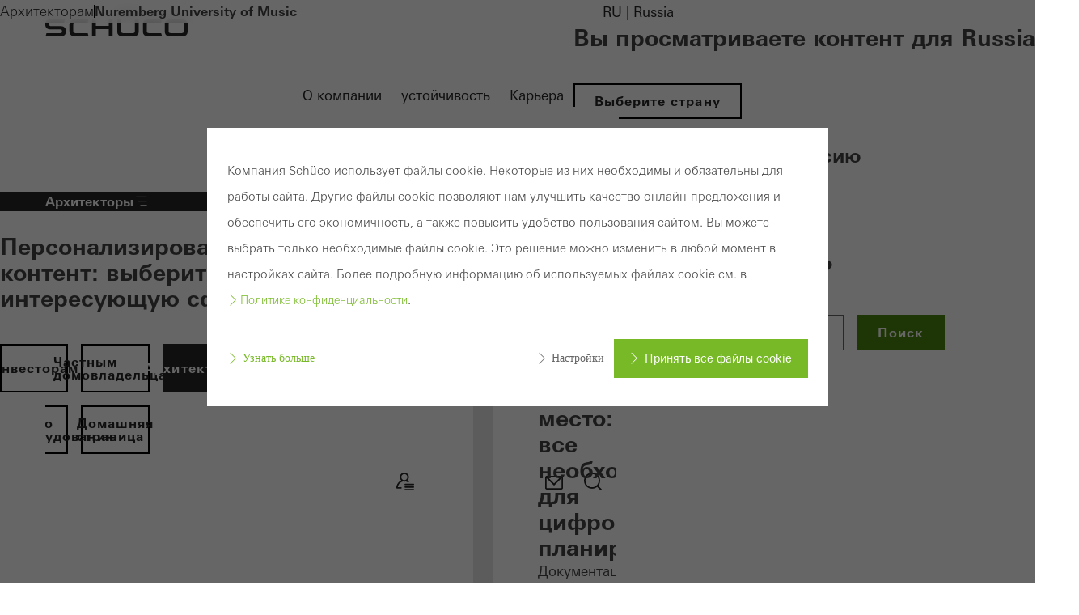

--- FILE ---
content_type: text/html;charset=UTF-8
request_url: https://www.schueco.com/by/architects/references/hochschule-fuer-musik-3566
body_size: 17764
content:

<!DOCTYPE html>
<html class="no-js" lang="ru-BY" dir="ltr"    >
<head >
<meta charset="UTF-8">
<meta http-equiv="X-UA-Compatible" content="IE=edge">
<meta http-equiv="Content-Type" content="text/html; charset=utf-8" />
<meta name="monitor" sitekey="by" id="84984">
<title >Nuremberg University of Music </title>
<meta name="description" content="Schüco International KG Fenster und Türen Referenz in der Musik Hochschule Nürnberg">
<meta name="viewport" content="width=device-width, initial-scale=1">
<link rel="shortcut icon" href="/resource/blob/557944/c0bdcc12cf887d9ae544df74a94cb0dc/schueco-ru-favicon.ico" >
<link rel="canonical" href="https://www.schueco.com/by/architects/references/hochschule-fuer-musik-3566">
<meta property="og:type" content="website">
<meta property="og:title" content="Hochschule für Musik Nürnberg | Referenz Schüco"/>
<meta property="og:description" content="Schüco International KG Fenster und Türen Referenz in der Musik Hochschule Nürnberg"/>
<meta property="og:url" content="https://www.schueco.com/by/architects/references/hochschule-fuer-musik-3566"/>
<meta property="og:image" content="https://www.schueco.com/resource/blob/84970/68280802cb325bcebe68657960d36b5f/3566a02-data.jpg"/>
<meta name="twitter:card" content="summary_large_image">
<meta name="twitter:title" content="Hochschule für Musik Nürnberg | Referenz Schüco"/>
<meta name="twitter:description" content="Schüco International KG Fenster und Türen Referenz in der Musik Hochschule Nürnberg"/>
<meta name="twitter:url" content="https://www.schueco.com/by/architects/references/hochschule-fuer-musik-3566"/>
<meta name="twitter:image" content="https://www.schueco.com/resource/blob/84970/68280802cb325bcebe68657960d36b5f/3566a02-data.jpg"/>
<link rel="alternate" hreflang="ru-RU" href="https://www.schueco.com/ru/architects/references/hochschule-fuer-musik-3566" >
<link rel="alternate" hreflang="en-KZ" href="https://www.schueco.com/kz/architects/references/hochschule-fuer-musik-3566" >
<link rel="alternate" hreflang="ru-BY" href="https://www.schueco.com/by/architects/references/hochschule-fuer-musik-3566" >
<script>document.documentElement.className = document.documentElement.className.replace(/no-js/g, 'js');</script>
<link rel="stylesheet" href="/resource/themes/schueco-cm9/css/vendors-4523930-2.css" ><link rel="stylesheet" href="/resource/themes/schueco-cm9/css/schueco-cm9-338-1223.css" >
<meta name="has-web-theme" content="true::[contentbean:549346]">
<link href="/resource/themes/schueco-cm9/css/web-theme-4632230-21.css" rel="stylesheet">
<script src="/resource/themes/schueco-cm9/js/chunkPathById-4523920-148.js" ></script><script src="/resource/themes/schueco-cm9/js/commons-4523922-1.js" ></script><script src="/resource/themes/schueco-cm9/js/vendors-4523926-15.js" ></script><script src="/resource/themes/schueco-cm9/js/head-328-1214.js" ></script>
</head><body id="top"
data-google-maps-api-key="AIzaSyCTNt4Hh8sT-ZSBgI7UdYA8gc5X3NI6VZY"
data-tracking-server-config="true"
data-tracking-tagcommander-config="true"
data-tracking-trustCommander-config="false"
data-google-maps-language="ru-BY"
data-domain="by"
data-page-id="548814"
data-context-id="548814"
data-referrer-policy-feature-flag="true"
class="ci-theme ci-theme--light"
>
<noscript class="ci-no-javascript">
</noscript>
<div data-ci-module="tracking"
data-tracking-module="webtrekk"
data-tracking-param-link-tracking-type="standard"
data-tracking-param-link-tracking-attribute="data-wt-tracking-attr"
data-tracking-param-id="by/architects/references/hochschule-fuer-musik-3566/84984"
data-tracking-param-heatmap=""
data-tracking-param-pageLanguage="ru"
data-tracking-param-cg1="by"
data-tracking-param-cg2="architects"
data-tracking-param-cg3="references"
data-tracking-param-cg4="notSet"
data-tracking-param-cg5="notSet"
data-tracking-param-cg6="notSet"
data-tracking-param-linkTrackingType="standard"
data-tracking-param-pageId="84984"
data-tracking-param-contentType="SCReferenceObject"
data-tracking-param-isloggedin="false"
>
</div>
<header class="main-header"
data-01-header >
<a class="logo"
href="/by/architects" title="To the homepage" data-header-logo itemscope itemtype="https://schema.org/Brand">
<img itemprop="logo" src="/resource/crblob/4535704/334f1d857a151ba38ae924cce68ed313/schueco-logo-data.svg" alt="Архитекторам" />
</a>
<nav class="meta-navigation" aria-label="Header Meta" data-se-01-header-sub-module="se-01-navigation-meta">
<label class="se-01-navigation-meta-title">
Информация о Schüco
</label>
<ul>
<li>
<a id="web-link-5574421-4ntpfmka4kzjt6013pmu36yoq" href="/by/company" title="О компании" active="false" data-has-label="true" class=" web-link se-icon-button--feature-flag">
О компании
</a> </li>
<li>
<a id="web-link-51595822-7fnp32bgccxpyfb4zkiw872e0" href="https://www.schueco.com/com/sustainability" title="устойчивость" active="false" data-has-label="true" class=" web-link se-icon-button--feature-flag">
устойчивость
</a> </li>
<li>
<a id="web-link-49201083-80cbwo5c6wx8s2sjhdlgox1l5" href="/by/careers" title="Карьера" active="false" data-has-label="true" class=" web-link se-icon-button--feature-flag">
Карьера
</a> </li>
<li>
<button popovertarget="lls" popovertargetaction="show" class="location-language-selector-button" type="button">
RU | Russia
</button>
<aside class="se-09-popover" id="lls" popover="auto" >
<div class="se-09-popover-content">
<header class="se-09-popover-header">
<div class="headline-3">Вы просматриваете контент для Russia</div>
<button class="se-09-popover-close-btn" popovertarget="lls" popovertargetaction="hide" type="button" aria-label="Скрыть наложение">
<i class="icon icon-close"></i>
</button>
</header>
<div class="se-09-popover-body">
<div class="location-language-selector">
<a href="https://www.schueco.com/com#4621996" title="Выберите страну" class="se-btn se-btn--secondary">
Выберите страну
</a> <div class="headline-4">Выберите языковую версию</div>
</div>
</div>
</div>
</aside> </li>
</ul>
</nav> <div class="header-navigation-container" data-header-navigation-container>
<div class="targetgroup-navigation" data-target-navigation data-se-01-header-sub-module="se-03-navigation-targetgroup">
<button popovertarget="page-chooser-4920284" popovertargetaction="show" type="button" title="Архитекторы" id="web-button-49202844-ddx13pzq3x3xxkb9etykn0uv3" data-has-icon="true" data-has-label="true" class="targetgroup-navigation-button web-button">
<i class="icon icon-navi-2"></i>
Архитекторы
</button>
<aside class="se-09-popover" id="page-chooser-4920284" popover="auto" data-popoverstate="closed">
<div class="se-09-popover-content">
<header class="se-09-popover-header">
<div class="headline-3">Персонализированный контент: выберите интересующую сферу</div>
<button class="se-09-popover-close-btn" popovertarget="page-chooser-4920284" popovertargetaction="hide" type="button" aria-label="Скрыть наложение">
<i class="icon icon-close"></i>
</button>
</header>
<div class="se-09-popover-body">
<nav class="se-03-navigation">
<ul>
<li class="se-03a-page-chooser-item">
<a id="web-link-5576525-ywkq6l7fsfd929q3rrfrgluu" href="/by/investors" title="Инвесторам" active="false" class=" se-btn se-btn--secondary web-link se-icon-button--feature-flag se-03a-page-chooser-link" data-has-label="true">
Инвесторам
</a> </li>
<li class="se-03a-page-chooser-item">
<a id="web-link-5565626-bsepi0t2q5b19i5vzuzo5ngwk" href="/by/home-owners" title="Частным домовладельцам" active="false" class=" se-btn se-btn--secondary web-link se-icon-button--feature-flag se-03a-page-chooser-link" data-has-label="true">
Частным домовладельцам
</a> </li>
<li class="se-03a-page-chooser-item">
<a id="web-link-5493467-387e3f2cpptc95ex8y3d82xoq" href="/by/architects" title="Архитекторам" active="true" class=" se-btn se-btn--secondary web-link se-icon-button--feature-flag se-03a-page-chooser-link" data-has-label="true">
Архитекторам
</a> </li>
<li class="se-03a-page-chooser-item">
<a id="web-link-5540988-7fugqfmk05rxbzm0mz1mk17gz" href="/by/fabricators" title="Производителям" active="false" class=" se-btn se-btn--secondary web-link se-icon-button--feature-flag se-03a-page-chooser-link" data-has-label="true">
Производителям
</a> </li>
<li class="se-03a-page-chooser-item">
<a id="web-link-49187649-6698qraxtznww95hobkoiwx9v" href="/by/electrical-partners" title="Партнерам по электрооборудованию" active="false" class=" se-btn se-btn--secondary web-link se-icon-button--feature-flag se-03a-page-chooser-link" data-has-label="true">
Партнерам по электрооборудованию
</a> </li>
<li class="se-03a-page-chooser-item">
<a id="web-link-492071210-u9ge2hkpy1ukvq0jtl7kv59l" href="/by" title="Домашняя страница" active="false" class=" se-btn se-btn--secondary web-link se-icon-button--feature-flag se-03a-page-chooser-link" data-has-label="true">
Домашняя страница
</a> </li>
</ul>
</nav>
</div>
</div>
</aside></div>
<label for="se-01-navigation-main" aria-controls="se-01-navigation-main"><span class="sr-only">Navigation öffnen</span>
<i class="icon icon-navi"></i>
</label>
<input type="checkbox" id="se-01-navigation-main" hidden />
<nav class="se-01-navigation-main" data-se-01-header-sub-module="se-01-navigation-main" id="se-01-navigation-main">
<div class="overflow-indicator" data-overflow-indicator>
<span class="navigation-fade"></span>
<i class="icon icon-arrow-down"></i>
</div><ul class="se-01-main-navigation">
<label class="se-01-navigation-main-title">
Архитекторы
</label>
<div class="overflow-indicator" data-overflow-indicator>
<span class="navigation-fade"></span>
<i class="icon icon-arrow-down"></i>
</div>
<li class="se-01-main-navigation-item">
<a id="web-link-491866611-a9fhz17fuas2g4dhuos9lra3a" href="/by/architects/comprehensive-solutions" title="Комплексные решения" active="false" class=" web-link se-icon-button--feature-flag " data-has-label="true">
Комплексные решения
</a> </li>
<li class="se-01-main-navigation-item">
<details id="detail-548866"
name="level-0" >
<summary id="summary-548866" data-se01-main-navigation-summary
>
Продукция
<i class="hide-desktop icon icon-chevron-right"></i>
</summary>
<ul class="se-04-main-navigation-flyout">
<label class="se-01-navigation-main-title">
Архитекторы
</label>
<div class="overflow-indicator" data-overflow-indicator>
<span class="navigation-fade"></span>
<i class="icon icon-arrow-down"></i>
</div><li>
<button data-close-level="summary-548866" class="se-04-main-navigation-flyout--back-button">
<i class="icon icon-arrow-left"></i>
Продукция
</button>
<a class="flyout-headline" href="/by/architects/products">
<i class="icon icon-arrow-right"></i>Обзор: Продукция</a>
<button class="flyout-close" data-close-flyouts>
<i class="icon icon-close"></i>
</button>
</li>
<li class="se-04-main-navigation-flyout-item">
<a id="web-link-491833012-4eljii962h1ko3gnaho9ssgt9" href="/by/architects/products/materials" title="Материалы" active="false" class=" web-link se-icon-button--feature-flag " data-has-label="true">
Материалы
</a> </li>
<li class="se-04-main-navigation-flyout-item">
<a id="web-link-389150213-6awgqnoyci4mlr0vkzs24xw9j" href="/by/architects/products/building-automation" title="Автоматизация зданий" active="false" class=" web-link se-icon-button--feature-flag " data-has-label="true">
Автоматизация зданий
</a> </li>
<li class="se-04-main-navigation-flyout-item">
<a id="web-link-388101614-372n5wm9tcpcxuok6jwemks9b" href="/by/architects/products/facades" title="Системы фасадов и светопрозрачных крыш" active="false" class=" web-link se-icon-button--feature-flag " data-has-label="true">
Системы фасадов и светопрозрачных крыш
</a> </li>
<li class="se-04-main-navigation-flyout-item">
<details id="detail-3883242"
name="level-1" data-navigation-main-level-1>
<summary id="summary-3883242" data-se01-main-navigation-summary
>
Защита от дыма и огня
<i class=" icon icon-chevron-right"></i>
</summary>
<ul class="se-04-main-navigation-flyout">
<label class="se-01-navigation-main-title">
Архитекторы
</label>
<div class="overflow-indicator" data-overflow-indicator>
<span class="navigation-fade"></span>
<i class="icon icon-arrow-down"></i>
</div><li>
<button data-close-level="summary-3883242" class="se-04-main-navigation-flyout--back-button">
<i class="icon icon-arrow-left"></i>
Защита от дыма и огня
</button>
<a class="flyout-headline" href="/by/architects/products/smoke-and-fire-protection">
<i class="icon icon-arrow-right"></i>Обзор: Защита от дыма и огня</a>
</li>
<li class="se-04-main-navigation-flyout-item">
<a id="web-link-388294015-c9oqqlj3ar4450s0ofl3gb569" href="/by/architects/products/smoke-and-fire-protection/fire-doors" title="Огнестойкие двери" active="false" class=" web-link se-icon-button--feature-flag " data-has-label="true">
Огнестойкие двери
</a> </li>
<li class="se-04-main-navigation-flyout-item">
<a id="web-link-388300616-8nsy4hh0wyh46lp9be2s82wwk" href="/by/architects/products/smoke-and-fire-protection/smoke-doors" title="Дымозащитные двери" active="false" class=" web-link se-icon-button--feature-flag " data-has-label="true">
Дымозащитные двери
</a> </li>
</ul> </details>
</li>
<li class="se-04-main-navigation-flyout-item">
<a id="web-link-388349217-79rcs3kqd9qej2jg0t5aqv2gl" href="/by/architects/products/surface-finishes" title="Поверхности" active="false" class=" web-link se-icon-button--feature-flag " data-has-label="true">
Поверхности
</a> </li>
<li class="se-04-main-navigation-flyout-item">
<details id="detail-3882864"
name="level-1" data-navigation-main-level-1>
<summary id="summary-3882864" data-se01-main-navigation-summary
>
Раздвижные системы
<i class=" icon icon-chevron-right"></i>
</summary>
<ul class="se-04-main-navigation-flyout">
<label class="se-01-navigation-main-title">
Архитекторы
</label>
<div class="overflow-indicator" data-overflow-indicator>
<span class="navigation-fade"></span>
<i class="icon icon-arrow-down"></i>
</div><li>
<button data-close-level="summary-3882864" class="se-04-main-navigation-flyout--back-button">
<i class="icon icon-arrow-left"></i>
Раздвижные системы
</button>
<a class="flyout-headline" href="/by/architects/products/sliding-systems">
<i class="icon icon-arrow-right"></i>Обзор: Раздвижные системы</a>
</li>
<li class="se-04-main-navigation-flyout-item">
<a id="web-link-388214418-1p9d2o4z8335nxdl7sujkqozg" href="/by/architects/products/sliding-systems/panorama-design" title="Панорамный дизайн" active="false" class=" web-link se-icon-button--feature-flag " data-has-label="true">
Панорамный дизайн
</a> </li>
<li class="se-04-main-navigation-flyout-item">
<a id="web-link-388223019-au6vyia3cife8fqsln2p0ewrx" href="/by/architects/products/sliding-systems/folding-design" title="Складной дизайн" active="false" class=" web-link se-icon-button--feature-flag " data-has-label="true">
Складной дизайн
</a> </li>
<li class="se-04-main-navigation-flyout-item">
<a id="web-link-388233420-3y57g1o6w5q46psgtcmdw9p7i" href="/by/architects/products/sliding-systems/classic-design" title="Классический дизайн" active="false" class=" web-link se-icon-button--feature-flag " data-has-label="true">
Классический дизайн
</a> </li>
</ul> </details>
</li>
<li class="se-04-main-navigation-flyout-item">
<a id="web-link-388197421-c74q98f5qzt061w7g3l97bez4" href="/by/architects/products/sun-shading-systems" title="Солнцезащита" active="false" class=" web-link se-icon-button--feature-flag " data-has-label="true">
Солнцезащита
</a> </li>
<li class="se-04-main-navigation-flyout-item">
<a id="web-link-388049422-ssikg7ymwi0ylkqw9d8rvai8" href="/by/architects/products/doors" title="Двери" active="false" class=" web-link se-icon-button--feature-flag " data-has-label="true">
Двери
</a> </li>
<li class="se-04-main-navigation-flyout-item">
<a id="web-link-388161423-6jqn9z9ktopqsxpuqtckizzxm" href="/by/architects/products/windows" title="Окна" active="false" class=" web-link se-icon-button--feature-flag " data-has-label="true">
Окна
</a> </li>
<li class="se-04-main-navigation-flyout-item">
<a id="web-link-388338824-da2zm4cylh7n7keo540s6siaf" href="/by/architects/products/security-systems" title="Системы безопасности" active="false" class=" web-link se-icon-button--feature-flag " data-has-label="true">
Системы безопасности
</a> </li>
<li class="se-04-main-navigation-flyout-item">
<a id="web-link-388356025-87j4mjgrajlimr6wb27vf7142" href="/by/architects/products/ventilation-systems" title="Системы вентиляции" active="false" class=" web-link se-icon-button--feature-flag " data-has-label="true">
Системы вентиляции
</a> </li>
<li class="se-04-main-navigation-flyout-item">
<a id="web-link-388203426-9sheag4ffeba9hz1v7qhuc1vg" href="/by/architects/products/bauwerkintegrierte-photovoltaik-bipv" title="Встраиваемые фотогальванические модули (BIPV)" active="false" class=" web-link se-icon-button--feature-flag " data-has-label="true">
Встраиваемые фотогальванические модули (BIPV)
</a> </li>
</ul>
<div class="desktop-level-2-flyout-container" data-desktop-level-2-container>
<div data-desktop-level-2-content></div>
</div> <button class="flyout-backdrop" data-close-flyouts></button>
</details>
</li>
<li class="se-01-main-navigation-item">
<a id="web-link-491822827-bi0x3yfpk14iufaef7kgv4lye" href="/by/architects/digital-products" title="Цифровые решения" active="false" class=" web-link se-icon-button--feature-flag " data-has-label="true">
Цифровые решения
</a> </li>
<li class="se-01-main-navigation-item">
<a id="web-link-54881428-a4ayydwfzfbu04m42qez1qw9i" href="/by/architects/references" title="Вдохновляющие примеры" active="false" class=" web-link se-icon-button--feature-flag " data-has-label="true">
Вдохновляющие примеры
</a> </li>
</ul>
<div class="priority-navigation" data-se-01-header-sub-module="se-01-navigation-priority">
<a id="web-link-491866629-79vbkc9zt2whdlrm8wpqq0by4" href="/by/architects/comprehensive-solutions" title="Комплексные решения" active="false" class=" web-link se-icon-button--feature-flag priority-navigation-item" data-has-label="true">
Комплексные решения
</a>
<button class="priority-navigation-item" data-detail-id="detail-548866" active="false">
Продукция
</button>
<a id="web-link-491822830-17qrrm8gip4bxgcd00wprl0ct" href="/by/architects/digital-products" title="Цифровые решения" active="false" class=" web-link se-icon-button--feature-flag priority-navigation-item" data-has-label="true">
Цифровые решения
</a>
<a id="web-link-54881431-22stp5cflqxbqi88xodnjsun1" href="/by/architects/references" title="Вдохновляющие примеры" active="false" class=" web-link se-icon-button--feature-flag priority-navigation-item" data-has-label="true">
Вдохновляющие примеры
</a></div></nav><div class="icon-navigation">
<button popovertarget="contentbean:491841432-1yg3eu2tco9guf65oo8sv40s7" popovertargetaction="show" type="button" title="Мое рабочее место" id="web-button-491841433-spgcvjarwpo34e3nrg3jesii" data-has-icon="true" class="icon-navigation--link web-button">
<picture class="cm-svg-media " >
<svg width="32" height="32" viewBox="0 0 32 32" fill="none" xmlns="http://www.w3.org/2000/svg">
<g id="Icons/workplace">
<path id="Vector" d="M13.3744 15.9748C13.8649 16.1154 14.3807 16.1948 14.918 16.1948C15.4554 16.1948 15.9675 16.1154 16.458 15.9748C17.4102 16.1587 18.3118 16.5013 19.1413 17.0062C19.2892 17.0964 19.4515 17.1397 19.6102 17.1397C19.9131 17.1397 20.2089 16.9882 20.382 16.7069C20.6416 16.2813 20.5082 15.7259 20.0826 15.4662C19.6246 15.1849 19.1485 14.9469 18.658 14.7485C19.7941 13.7243 20.5154 12.2456 20.5154 10.5974C20.5154 7.51016 18.0052 5 14.918 5C11.8308 5 9.32066 7.51016 9.32066 10.5974C9.32066 12.2456 10.042 13.7279 11.1816 14.7521C7.50295 16.2416 5 19.823 5 23.938C5 24.4357 5.40393 24.8397 5.90164 24.8397H10.7597C11.2574 24.8397 11.6613 24.4357 11.6613 23.938C11.6613 23.4403 11.2574 23.0364 10.7597 23.0364H6.85377C7.23967 19.5272 9.85803 16.6528 13.3744 15.9748ZM14.918 6.80689C17.0098 6.80689 18.7121 8.50918 18.7121 10.601C18.7121 12.6928 17.0098 14.3951 14.918 14.3951C12.8262 14.3951 11.1239 12.6928 11.1239 10.601C11.1239 8.50918 12.8262 6.80689 14.918 6.80689ZM27 22.8669C27 23.3646 26.5961 23.7685 26.0984 23.7685H16C15.5023 23.7685 15.0984 23.3646 15.0984 22.8669C15.0984 22.3692 15.5023 21.9652 16 21.9652H26.0984C26.5961 21.9652 27 22.3692 27 22.8669ZM16 18.7302H26.0984C26.5961 18.7302 27 19.1341 27 19.6318C27 20.1295 26.5961 20.5334 26.0984 20.5334H16C15.5023 20.5334 15.0984 20.1295 15.0984 19.6318C15.0984 19.1341 15.5023 18.7302 16 18.7302ZM27 26.102C27 26.5997 26.5961 27.0036 26.0984 27.0036H16C15.5023 27.0036 15.0984 26.5997 15.0984 26.102C15.0984 25.6043 15.5023 25.2003 16 25.2003H26.0984C26.5961 25.2003 27 25.6043 27 26.102Z" fill="#262626"/>
</g>
</svg></picture></button><aside class="se-09-popover" id="contentbean:491841432-1yg3eu2tco9guf65oo8sv40s7" popover="auto" data-popoverstate="closed">
<div class="se-09-popover-content">
<header class="se-09-popover-header">
<button class="se-09-popover-close-btn" popovertarget="contentbean:491841432-1yg3eu2tco9guf65oo8sv40s7" popovertargetaction="hide" type="button" aria-label="Скрыть наложение">
<i class="icon icon-close"></i>
</button>
</header>
<div class="se-09-popover-body">
<section id="4918446" class="web-module-wrapper" >
<div class="web-module-content-wrapper web-module-spacing--module-inner-none web-module-background--light-gray">
<div class="web-module-content">
<div class="web-117-media-textboxteaser">
<a href="/by/architects/my-workplace/benefits" title="">
<div class="web-media-teaser web-117-media-media-teaser web-animation--img-kb web-media-teaser--link">
<div class="web-media-teaser-media">
<figure class="ci-image-wrapper sco-media-cover">
<picture>
<source srcset="/resource/responsive-image/4648860/web-117-media-textbox-teaser/sm/2/shutterstock-443885794-arbeitsplatz-ar.webp" media="(min-width: 480px) and (max-width: 767px)" type="image/webp">
<source srcset="/resource/responsive-image/4648860/web-117-media-textbox-teaser/md/2/shutterstock-443885794-arbeitsplatz-ar.webp" media="(min-width: 768px) and (max-width: 927px)" type="image/webp">
<source srcset="/resource/responsive-image/4648860/web-117-media-textbox-teaser/lg/2/shutterstock-443885794-arbeitsplatz-ar.webp" media="(min-width: 928px) and (max-width: 1279px)" type="image/webp">
<source srcset="/resource/responsive-image/4648860/web-117-media-textbox-teaser/xl/2/shutterstock-443885794-arbeitsplatz-ar.webp" media="(min-width: 1280px) and (max-width: 1439px)" type="image/webp">
<source srcset="/resource/responsive-image/4648860/web-117-media-textbox-teaser/xxl/2/shutterstock-443885794-arbeitsplatz-ar.webp" media="(min-width: 1440px)" type="image/webp">
<img src="/resource/responsive-image/4648860/web-117-media-textbox-teaser/xs/2/shutterstock-443885794-arbeitsplatz-ar.webp"
alt="shutterstock_443885794"
loading="lazy"
/>
</picture>
</figure> </div>
<div class="web-media-teaser-content">
<h2 class="headline-3">Преимущества для зарегистрированных архитекторов</h2>
<div class="web-media-teaser-actions">
<div data-has-label="true" class=" se-btn se-btn--secondary se-icon-button--feature-flag">
Откройте для себя «Мое рабочее место»
</div> </div>
</div>
</div>
</a><div class="web-117-media-textboxteaser-text">
<div class="web-117-media-textboxteaser-text-content">
<h3 class="headline-3">Мое рабочее место: все необходимое для цифрового планирования</h3>
<div class="cm-richtext">
<p><span class="font0">Документация по проектированию, инструменты, подробная информация: наш комплексный сервис обеспечивает оптимальный процесс планирования.</span></p><ul class="custom-list"><li>Документы для подготовки к тендеру</li><li>Данные САПР</li><li>Объекты BIM</li><li>Строительные примыкания</li><li>Сompendium - справочник конструкций</li></ul> </div>
<div class="web-117-media-textboxteaser-text-actions">
<a id="web-link-491846435-afuhqc1fxyykoenki5ifrj9jv" href="/by/architects/my-workplace?forceLogin=true" title="Вход" data-has-label="true" class=" se-btn se-btn--primary web-link se-icon-button--feature-flag">
Вход
</a>
<a id="web-link-491846836-loplg9ot5obasnafqnzxauwv" href="/by/architects/my-workplace/registration?dd_targetGroups=AR&amp;dd_sites=ru" title="Регистрация" data-has-label="true" class=" se-btn se-btn--secondary web-link se-icon-button--feature-flag">
Регистрация
</a> </div>
</div>
</div> </div>
</div>
</div>
</section> </div>
</div>
</aside><a id="web-link-54890637-z9vvrn7x8he519znsvcis3hf" href="/by/architects/contact" title="Контакт" data-has-icon="true" class="icon-navigation--link web-link se-icon-button se-icon-button--feature-flag">
<picture class="cm-svg-media " >
<?xml version="1.0" encoding="UTF-8"?>
<svg id="Ebene_1" xmlns="http://www.w3.org/2000/svg" width="32" height="32" version="1.1" viewBox="0 0 32 32">
<!-- Generator: Adobe Illustrator 29.7.0, SVG Export Plug-In . SVG Version: 2.1.1 Build 14) -->
<path d="M25,7H6.99c-1.1,0-1.99.9-1.99,2v13c0,1.1.89,2,1.99,2h18.02c1.09,0,1.99-.9,1.99-2v-13.01c0-1.1-.9-1.99-1.99-1.99h0ZM16,16.48l-7.61-7.63h15.23l-7.61,7.63ZM6.82,9.94l8.96,8.98.23.2,9.15-9.17v12.06c0,.08-.07.15-.16.15H6.99c-.08,0-.16-.08-.16-.15v-12.06Z" fill="#262626"/>
</svg></picture></a><button popovertarget="sccmsearch" popovertargetaction="show" type="button" title="Поиск" id="web-button-492028638-64a2ebk2mnh5367fbxhjk7vn4" data-has-icon="true" class="icon-navigation--link web-button">
<picture class="cm-svg-media " >
<svg width="32" height="32" viewBox="0 0 32 32" fill="none" xmlns="http://www.w3.org/2000/svg">
<g id="Icons/search">
<path id="Vector" d="M26.7367 25.46L22.618 21.3413C25.882 17.4318 25.68 11.5892 22.0121 7.9177C20.1259 6.03508 17.623 5 14.9613 5C12.2997 5 9.80033 6.03508 7.9177 7.9177C6.03508 9.80033 5 12.3033 5 14.9649C5 17.6266 6.03508 20.1295 7.9177 22.0085C9.86164 23.9525 12.4115 24.9226 14.9613 24.9226C17.2298 24.9226 19.4984 24.1544 21.3377 22.618L25.4564 26.7367C25.6331 26.9134 25.8639 27 26.0948 27C26.3256 27 26.5564 26.9134 26.7331 26.7367C27.0866 26.3833 27.0866 25.8134 26.7331 25.46H26.7367ZM9.19443 20.7318C7.65443 19.1918 6.80328 17.1397 6.80328 14.9613C6.80328 12.783 7.65082 10.7308 9.19443 9.19082C10.7344 7.65082 12.7866 6.79967 14.9649 6.79967C17.1433 6.79967 19.1954 7.64721 20.7354 9.19082C23.9164 12.3718 23.9164 17.5508 20.7354 20.7318C17.5544 23.9128 12.379 23.9128 9.19443 20.7318Z" fill="#262626"/>
</g>
</svg></picture></button>
<aside class="se-09-popover" id="sccmsearch" popover="auto" >
<div class="se-09-popover-content">
<header class="se-09-popover-header">
<div class="headline-3">Что вы ищете?</div>
<button class="se-09-popover-close-btn" popovertarget="sccmsearch" popovertargetaction="hide" type="button" aria-label="Скрыть наложение">
<i class="icon icon-close"></i>
</button>
</header>
<div class="se-09-popover-body">
<form class="se-02-site-search" action="/service/search/by/architects/references#targetGroup=architects" method="GET">
<input class="se-02-site-search-input regular-small-text" type="text" name="query" value="" placeholder="Ваш поисковый запрос" aria-label="Ваш поисковый запрос">
<button class="se-btn se-btn--primary" type="submit">Поиск</button>
</form> </div>
</div>
</aside></div> </div>
<nav aria-label="breadcrumb" data-se-01-header-sub-module="se-05-breadcrumb" class="se-05-breadcrumb" data-breadcrumb>
<div class="se-05-breadcrumb-list-container">
<ol class="se-05-breadcrumb-list">
<li >
<a id="web-link-54934639-5jkt9j76k9c9x69buqm5ibzob" href="/by/architects" title="Архитекторам" data-has-label="true" class=" web-link se-icon-button--feature-flag">
Архитекторам
</a> <i class="se-05-breadcrumb-divider" aria-hidden="true"></i>
</li>
<li >
<span aria-current="location" class="current-location bold-small-text">Nuremberg University of Music</span> </li>
</ol>
</div>
</nav></header> <script src="/resource/themes/schueco-cm9/js/web-4632226-15.js" defer></script>
<div class="ci-page-wrapper">
<div class="ci-page-content ">
<main id="main-content" class="ci-main web-theme-module-spacing" >
<!-- Extract copyright Info -->
<div data-ci-module="app-references" >
<div class="ci-m10-page-intro-container ci-module-spacer ci-m10-page-intro-reference">
<div class="ci-m10-page-intro-image">
<!-- ***** Overlay with Title and teaserTitle ***** -->
<div class="ci-m10-page-intro-image-overlay">
<h2 class="ci-module-headline ci-m10-page-intro-image-overlay-headline" > Nuremberg University of Music
</h2>
<p class="ci-m10-page-intro-image-overlay-subheadline" >Nürnberg, Bavaria</p>
</div>
<figure
class="ci-image-wrapper ci-image-wrapper--contain ci-image-wrapper--contain-centercenter ">
<picture class="ci-image-picture">
<source srcset="/resource/responsive-image/84970/m10-page-intro/sm/1/3566a02.webp" media="(min-width: 480px) and (max-width: 767px)" type="image/webp">
<source srcset="/resource/responsive-image/84970/m10-page-intro/md/1/3566a02.webp" media="(min-width: 768px) and (max-width: 927px)" type="image/webp">
<source srcset="/resource/responsive-image/84970/m10-page-intro/lg/1/3566a02.webp" media="(min-width: 928px) and (max-width: 1279px)" type="image/webp">
<source srcset="/resource/responsive-image/84970/m10-page-intro/xl/1/3566a02.webp" media="(min-width: 1280px) and (max-width: 1439px)" type="image/webp">
<source srcset="/resource/responsive-image/84970/m10-page-intro/xxl/1/3566a02.webp" media="(min-width: 1440px)" type="image/webp">
<!-- IE images not displayed after first page load fix: src="/resource/responsive-image/84970/m10-page-intro/xs/1/3566a02.jpg" -->
<source srcset="/resource/responsive-image/84970/m10-page-intro/xs/1/3566a02.webp" type="image/webp">
<img src="/resource/responsive-image/84970/m10-page-intro/xs/1/3566a02.jpg" class="ci-image-img" alt="" title=""
data-stream="" loading="lazy" />
</picture>
</figure>
</div>
</div>
<div class="ci-m11-text-media-container ci-module-full-spacing ci-m11-text-media-reference">
<div class="ci-m11-text-media-wrapper">
<h2 class="ci-m11-text-media-heading">Краткая информация</h2>
<div class="ci-m11-text-media-content reference-table">
<table>
<tbody>
<tr >
<td><p><strong>Тип здания:</strong></p></td>
<td><p>Культура</p></td>
</tr>
<tr >
<td><p><strong>Продукты:</strong></p></td>
<td><p>Двери, Windows</p></td>
</tr>
<tr >
<td><p><strong>Серия:</strong></p></td>
<td><p>Economy 50 RS, Janisol C4 EI90, Janisol HI Door, Janisol HI Window, Janisol 2 EI30</p></td>
</tr>
<tr >
<td><p><strong>Расположение:</strong></p></td>
<td><p>Nürnberg, Bavaria</p></td>
</tr>
<tr >
<td><p><strong>Завершение:</strong></p></td>
<td><p>2017</p></td>
</tr>
<tr >
<td><p><strong>Архитекторы:</strong></p></td>
<td><p>Robert Rechenauer</p></td>
</tr>
<tr >
<td><p><strong>Фасадная компания:</strong></p></td>
<td><p>Jaeger Glas und Metallbau</p></td>
</tr>
<tr >
<td><p><strong>Фотоматериал:</strong></p></td>
<td><p>© Schüco International KG</p></td>
</tr>
</tbody>
</table>
</div>
</div>
</div>
<!-- Accordion -->
<div
id="84984" class="ci-module--container ci-module-background--transparent" >
<div class="ci-module--wrapper ci-ci-app-reference-productinfo-wrapper"
data-ci-module="ci-app-reference-productinfo-wrapper">
<div class="ci-accordion-item open "
data-ci-module="m19-accordion"
data-login-href="/by/architects/references/hochschule-fuer-musik-3566?forceLogin=true"
data-tracking-onclick-url="/by/architects/references/hochschule-fuer-musik-3566"
id="84984">
<h4 class="ci-accordion-toggle active">Информация о продукте</h4>
<div class="ci-contentblock" style="max-height:1999px;">
<div style="margin-top:-5px;"></div>
<div class="ci-m12c-teaser-product-item ci-reference-productinfo-item">
<div class="ci-m12c-teaser-product-wrapper ">
<div class="ci-m12c-teaser-product-content">
<div class="ci-m12c-teaser-product-content-title">
<a class="ci-product-details-link" href="/by/architects/products/smoke-and-fire-protection/stahl-brand-rauchschutz/steel-systems/economy-50-rs" target="_self">
<h3>Economy 50 RS</h3>
</a>
</div>
<div class="ci-m12c-teaser-product-content-image">
<a href="/by/architects/products/smoke-and-fire-protection/stahl-brand-rauchschutz/steel-systems/economy-50-rs" target="_self">
<figure
class="ci-image-wrapper ci-image-wrapper-- ">
<picture class="ci-image-picture">
<source srcset="/resource/responsive-image/3765018/m12c-teaser-product/sm/1/image-cmcid-135485-.webp" media="(min-width: 480px) and (max-width: 767px)" type="image/webp">
<source srcset="/resource/responsive-image/3765018/m12c-teaser-product/md/1/image-cmcid-135485-.webp" media="(min-width: 768px) and (max-width: 927px)" type="image/webp">
<source srcset="/resource/responsive-image/3765018/m12c-teaser-product/lg/1/image-cmcid-135485-.webp" media="(min-width: 928px) and (max-width: 1279px)" type="image/webp">
<source srcset="/resource/responsive-image/3765018/m12c-teaser-product/xl/1/image-cmcid-135485-.webp" media="(min-width: 1280px) and (max-width: 1439px)" type="image/webp">
<source srcset="/resource/responsive-image/3765018/m12c-teaser-product/xxl/1/image-cmcid-135485-.webp" media="(min-width: 1440px)" type="image/webp">
<!-- IE images not displayed after first page load fix: src="/resource/responsive-image/3765018/m12c-teaser-product/xs/1/image-cmcid-135485-.jpg" -->
<source srcset="/resource/responsive-image/3765018/m12c-teaser-product/xs/1/image-cmcid-135485-.webp" type="image/webp">
<img src="/resource/responsive-image/3765018/m12c-teaser-product/xs/1/image-cmcid-135485-.jpg" class="ci-image-img" alt="image cmcid:135485" title=""
data-stream="" loading="lazy" />
</picture>
</figure>
</a>
</div>
<div class="ci-m12c-teaser-product-content-text">
<a href="/by/architects/products/smoke-and-fire-protection/stahl-brand-rauchschutz/steel-systems/economy-50-rs" target="_self">
<p><strong>Slimline steel profile system for versatile smoke protection barriers</strong></p>
<p>The Jansen Economy 50 RS smoke protection system for single and double-leaf steel and stainless steel door systems in 50 mm basic depth is particularly well suited to the construction of slimline smoke doors in accordance with DIN 18095.</p>
<p>Slender profile face widths and a continuous shadow gap lend the system elegance and lightness.</p> <span class="standard-link">узнать больше</span>
</a>
</div>
</div>
</div>
</div> <div style="margin-top:-5px;"></div>
<div class="ci-m12c-teaser-product-item ci-reference-productinfo-item">
<div class="ci-m12c-teaser-product-wrapper ">
<div class="ci-m12c-teaser-product-content">
<div class="ci-m12c-teaser-product-content-title">
<a class="ci-product-details-link" href="/by/architects/products/smoke-and-fire-protection/stahl-brand-rauchschutz/steel-systems/janisol-c4-ei90" target="_self">
<h3>Janisol C4 EI90</h3>
</a>
</div>
<div class="ci-m12c-teaser-product-content-image">
<a href="/by/architects/products/smoke-and-fire-protection/stahl-brand-rauchschutz/steel-systems/janisol-c4-ei90" target="_self">
<figure
class="ci-image-wrapper ci-image-wrapper-- ">
<picture class="ci-image-picture">
<source srcset="/resource/responsive-image/191290/m12c-teaser-product/sm/3/image-cmcid-135470-.webp" media="(min-width: 480px) and (max-width: 767px)" type="image/webp">
<source srcset="/resource/responsive-image/191290/m12c-teaser-product/md/3/image-cmcid-135470-.webp" media="(min-width: 768px) and (max-width: 927px)" type="image/webp">
<source srcset="/resource/responsive-image/191290/m12c-teaser-product/lg/3/image-cmcid-135470-.webp" media="(min-width: 928px) and (max-width: 1279px)" type="image/webp">
<source srcset="/resource/responsive-image/191290/m12c-teaser-product/xl/3/image-cmcid-135470-.webp" media="(min-width: 1280px) and (max-width: 1439px)" type="image/webp">
<source srcset="/resource/responsive-image/191290/m12c-teaser-product/xxl/3/image-cmcid-135470-.webp" media="(min-width: 1440px)" type="image/webp">
<!-- IE images not displayed after first page load fix: src="/resource/responsive-image/191290/m12c-teaser-product/xs/3/image-cmcid-135470-.jpg" -->
<source srcset="/resource/responsive-image/191290/m12c-teaser-product/xs/3/image-cmcid-135470-.webp" type="image/webp">
<img src="/resource/responsive-image/191290/m12c-teaser-product/xs/3/image-cmcid-135470-.jpg" class="ci-image-img" alt="image cmcid:135470" title=""
data-stream="" loading="lazy" />
</picture>
</figure>
</a>
</div>
<div class="ci-m12c-teaser-product-content-text">
<a href="/by/architects/products/smoke-and-fire-protection/stahl-brand-rauchschutz/steel-systems/janisol-c4-ei90" target="_self">
<p><strong>Versatile fire protection system for doors and fixed glazing</strong></p>
<p>The Janisol C4 EI90 (T90/F90) door and fixed glazing system with a basic depth of 70 mm combines the high security features of a steel fire protection system with a sophisticated, elegant design. In this way the pioneering fire doors meet all the security and aesthetic requirements of modern building planning.</p>
<p>Standardised cable channels provided in the profile ensure easy and quick installation.</p> <span class="standard-link">узнать больше</span>
</a>
</div>
</div>
</div>
</div> <div style="margin-top:-5px;"></div>
<div class="ci-m12c-teaser-product-item ci-reference-productinfo-item">
<div class="ci-m12c-teaser-product-wrapper ">
<div class="ci-m12c-teaser-product-content">
<div class="ci-m12c-teaser-product-content-title">
<a class="ci-product-details-link" href="/by/architects/products/doors/Steel/janisol-hi-door" target="_self">
<h3>Janisol HI Door</h3>
</a>
</div>
<div class="ci-m12c-teaser-product-content-image">
<a href="/by/architects/products/doors/Steel/janisol-hi-door" target="_self">
<figure
class="ci-image-wrapper ci-image-wrapper-- ">
<picture class="ci-image-picture">
<source srcset="/resource/responsive-image/1347074/m12c-teaser-product/sm/2/image-cmcid-159572-.webp" media="(min-width: 480px) and (max-width: 767px)" type="image/webp">
<source srcset="/resource/responsive-image/1347074/m12c-teaser-product/md/2/image-cmcid-159572-.webp" media="(min-width: 768px) and (max-width: 927px)" type="image/webp">
<source srcset="/resource/responsive-image/1347074/m12c-teaser-product/lg/2/image-cmcid-159572-.webp" media="(min-width: 928px) and (max-width: 1279px)" type="image/webp">
<source srcset="/resource/responsive-image/1347074/m12c-teaser-product/xl/2/image-cmcid-159572-.webp" media="(min-width: 1280px) and (max-width: 1439px)" type="image/webp">
<source srcset="/resource/responsive-image/1347074/m12c-teaser-product/xxl/2/image-cmcid-159572-.webp" media="(min-width: 1440px)" type="image/webp">
<!-- IE images not displayed after first page load fix: src="/resource/responsive-image/1347074/m12c-teaser-product/xs/2/image-cmcid-159572-.jpg" -->
<source srcset="/resource/responsive-image/1347074/m12c-teaser-product/xs/2/image-cmcid-159572-.webp" type="image/webp">
<img src="/resource/responsive-image/1347074/m12c-teaser-product/xs/2/image-cmcid-159572-.jpg" class="ci-image-img" alt="image cmcid:159572" title=""
data-stream="" loading="lazy" />
</picture>
</figure>
</a>
</div>
<div class="ci-m12c-teaser-product-content-text">
<a href="/by/architects/products/doors/Steel/janisol-hi-door" target="_self">
<p><strong>Multi-functional steel doors – optimised for thermal insulation, security and a long life cycle</strong></p>
<p>High level of burglar resistance in accordance with DIN EN 1627 and use as a double-leaf door with full panic function across the entire spectrum of unit widths in case of emergencies: Janisol HI steel doors offer tested multi-functional solutions for buildings with high safety and security requirements, such as sports and leisure facilities, public administration buildings, airports, shopping centres, hospitals and schools.</p> <span class="standard-link">узнать больше</span>
</a>
</div>
</div>
</div>
</div> <div style="margin-top:-5px;"></div>
<div class="ci-m12c-teaser-product-item ci-reference-productinfo-item">
<div class="ci-m12c-teaser-product-wrapper ">
<div class="ci-m12c-teaser-product-content">
<div class="ci-m12c-teaser-product-content-title">
<a class="ci-product-details-link" href="/by/architects/products/windows/Steel/janisol-hi-window" target="_self">
<h3>Janisol HI Window</h3>
</a>
</div>
<div class="ci-m12c-teaser-product-content-image">
<a href="/by/architects/products/windows/Steel/janisol-hi-window" target="_self">
<figure
class="ci-image-wrapper ci-image-wrapper-- ">
<picture class="ci-image-picture">
<source srcset="/resource/responsive-image/233270/m12c-teaser-product/sm/2/image-cmcid-103494-.webp" media="(min-width: 480px) and (max-width: 767px)" type="image/webp">
<source srcset="/resource/responsive-image/233270/m12c-teaser-product/md/2/image-cmcid-103494-.webp" media="(min-width: 768px) and (max-width: 927px)" type="image/webp">
<source srcset="/resource/responsive-image/233270/m12c-teaser-product/lg/2/image-cmcid-103494-.webp" media="(min-width: 928px) and (max-width: 1279px)" type="image/webp">
<source srcset="/resource/responsive-image/233270/m12c-teaser-product/xl/2/image-cmcid-103494-.webp" media="(min-width: 1280px) and (max-width: 1439px)" type="image/webp">
<source srcset="/resource/responsive-image/233270/m12c-teaser-product/xxl/2/image-cmcid-103494-.webp" media="(min-width: 1440px)" type="image/webp">
<!-- IE images not displayed after first page load fix: src="/resource/responsive-image/233270/m12c-teaser-product/xs/2/image-cmcid-103494-.jpg" -->
<source srcset="/resource/responsive-image/233270/m12c-teaser-product/xs/2/image-cmcid-103494-.webp" type="image/webp">
<img src="/resource/responsive-image/233270/m12c-teaser-product/xs/2/image-cmcid-103494-.jpg" class="ci-image-img" alt="image cmcid:103494" title=""
data-stream="" loading="lazy" />
</picture>
</figure>
</a>
</div>
<div class="ci-m12c-teaser-product-content-text">
<a href="/by/architects/products/windows/Steel/janisol-hi-window" target="_self">
<p><strong>Optimised insulation and structure combined with slimline window appearance</strong></p>
<p>The perfect combination of design and material with high standards of thermal insulation and burglar resistance: Thanks to its new developed composite system, the pioneering high-end Janisol HI window system offers the best structural properties combined with outstanding U values.</p>
<p>As a further benefit, the basic depth of 80 mm guarantees the easy application of double and triple insulating glass.</p> <span class="standard-link">узнать больше</span>
</a>
</div>
</div>
</div>
</div> <div style="margin-top:-5px;"></div>
<div class="ci-m12c-teaser-product-item ci-reference-productinfo-item">
<div class="ci-m12c-teaser-product-wrapper ">
<div class="ci-m12c-teaser-product-content">
<div class="ci-m12c-teaser-product-content-title">
<a class="ci-product-details-link" href="/by/architects/products/smoke-and-fire-protection/stahl-brand-rauchschutz/steel-systems/janisol-2-ei30" target="_self">
<h3>Janisol 2 EI30</h3>
</a>
</div>
<div class="ci-m12c-teaser-product-content-image">
<a href="/by/architects/products/smoke-and-fire-protection/stahl-brand-rauchschutz/steel-systems/janisol-2-ei30" target="_self">
<figure
class="ci-image-wrapper ci-image-wrapper-- ">
<picture class="ci-image-picture">
<source srcset="/resource/responsive-image/194758/m12c-teaser-product/sm/2/image-cmcid-135459-.webp" media="(min-width: 480px) and (max-width: 767px)" type="image/webp">
<source srcset="/resource/responsive-image/194758/m12c-teaser-product/md/2/image-cmcid-135459-.webp" media="(min-width: 768px) and (max-width: 927px)" type="image/webp">
<source srcset="/resource/responsive-image/194758/m12c-teaser-product/lg/2/image-cmcid-135459-.webp" media="(min-width: 928px) and (max-width: 1279px)" type="image/webp">
<source srcset="/resource/responsive-image/194758/m12c-teaser-product/xl/2/image-cmcid-135459-.webp" media="(min-width: 1280px) and (max-width: 1439px)" type="image/webp">
<source srcset="/resource/responsive-image/194758/m12c-teaser-product/xxl/2/image-cmcid-135459-.webp" media="(min-width: 1440px)" type="image/webp">
<!-- IE images not displayed after first page load fix: src="/resource/responsive-image/194758/m12c-teaser-product/xs/2/image-cmcid-135459-.jpg" -->
<source srcset="/resource/responsive-image/194758/m12c-teaser-product/xs/2/image-cmcid-135459-.webp" type="image/webp">
<img src="/resource/responsive-image/194758/m12c-teaser-product/xs/2/image-cmcid-135459-.jpg" class="ci-image-img" alt="image cmcid:135459" title=""
data-stream="" loading="lazy" />
</picture>
</figure>
</a>
</div>
<div class="ci-m12c-teaser-product-content-text">
<a href="/by/architects/products/smoke-and-fire-protection/stahl-brand-rauchschutz/steel-systems/janisol-2-ei30" target="_self">
<p><strong>All-round fire protection system with multiple applications</strong></p>
<p>As an all-round fire protection system for door and fixed glazing constructions, Janisol 2 EI30 (T30/F30) combines the highest in building safety standards with optimal design freedom.</p>
<p>The narrow and highly stable steep profiles of the system enable solutions for special applications which meet all the requirements of demanding architecture, such as stainless steel, butt joint glazing, anti-finger-trap doors and clad doors with transparent toplights and sidelights.</p> <span class="standard-link">узнать больше</span>
</a>
</div>
</div>
</div>
</div> </div>
</div>
</div>
</div>
<!-- Gallery -->
<div
id="84984" class="ci-module--container ci-module-background--transparent ci-m13a-gallery-fullsize__container " >
<div class="ci-module--wrapper ci-m13a-gallery-fullsize ci-module--fullwidth"
data-ci-module="m13a-gallery-fullsize">
<div class="ci-m13a-gallery-fullsize__container-heading" data-visible-trigger="visible">
<h2 ><span class="title-1">Галерея</span><span class="title-2"></span></h2>
</div>
<div class="ci-m13a-gallery-fullsize ci-m13a-gallery-fullsize--5a-items" >
<div class="ci-m13a-gallery-fullsize__wrapper">
<div class="ci-m13a-gallery-fullsize__items" data-variant="5a">
<div class="ci-m13a-gallery-fullsize__items-inner">
<div class="ci-m13a-gallery-fullsize__item ci-m13a-gallery-fullsize__item--picture" >
<figure
class="ci-image-wrapper ci-image-wrapper--cover ">
<picture class="ci-image-picture">
<source srcset="/resource/responsive-image/84970/m13a-gallery-fullsize-1-landscape/sm/1/3566a02.webp" media="(min-width: 480px) and (max-width: 767px)" type="image/webp">
<source srcset="/resource/responsive-image/84970/m13a-gallery-fullsize-1-landscape/md/1/3566a02.webp" media="(min-width: 768px) and (max-width: 927px)" type="image/webp">
<source srcset="/resource/responsive-image/84970/m13a-gallery-fullsize-1-landscape/lg/1/3566a02.webp" media="(min-width: 928px) and (max-width: 1279px)" type="image/webp">
<source srcset="/resource/responsive-image/84970/m13a-gallery-fullsize-1-landscape/xl/1/3566a02.webp" media="(min-width: 1280px) and (max-width: 1439px)" type="image/webp">
<source srcset="/resource/responsive-image/84970/m13a-gallery-fullsize-1-landscape/xxl/1/3566a02.webp" media="(min-width: 1440px)" type="image/webp">
<!-- IE images not displayed after first page load fix: src="/resource/responsive-image/84970/m13a-gallery-fullsize-1-landscape/xs/1/3566a02.jpg" -->
<source srcset="/resource/responsive-image/84970/m13a-gallery-fullsize-1-landscape/xs/1/3566a02.webp" type="image/webp">
<img src="/resource/responsive-image/84970/m13a-gallery-fullsize-1-landscape/xs/1/3566a02.jpg" class="ci-image-img" alt="" title=""
data-stream="" loading="lazy" />
</picture>
</figure>
<div
class="ci-m13a-gallery-fullsize__item-lightbox"
data-lightbox-group="40-1b77hbleq9255fq81bl6cqocu"
data-lightbox-group-index="0"
data-lightbox-src="/resource/blob/84970/68280802cb325bcebe68657960d36b5f/3566a02-data.jpg"
data-lightbox-thumb="/resource/blob/84970/68280802cb325bcebe68657960d36b5f/3566a02-data.jpg"
data-lightbox-caption=""
>
</div>
</div><div class="ci-m13a-gallery-fullsize__item ci-m13a-gallery-fullsize__item--picture" >
<figure
class="ci-image-wrapper ci-image-wrapper--cover ">
<picture class="ci-image-picture">
<source srcset="/resource/responsive-image/84972/m13a-gallery-fullsize-1-landscape/sm/1/3566a04.webp" media="(min-width: 480px) and (max-width: 767px)" type="image/webp">
<source srcset="/resource/responsive-image/84972/m13a-gallery-fullsize-1-landscape/md/1/3566a04.webp" media="(min-width: 768px) and (max-width: 927px)" type="image/webp">
<source srcset="/resource/responsive-image/84972/m13a-gallery-fullsize-1-landscape/lg/1/3566a04.webp" media="(min-width: 928px) and (max-width: 1279px)" type="image/webp">
<source srcset="/resource/responsive-image/84972/m13a-gallery-fullsize-1-landscape/xl/1/3566a04.webp" media="(min-width: 1280px) and (max-width: 1439px)" type="image/webp">
<source srcset="/resource/responsive-image/84972/m13a-gallery-fullsize-1-landscape/xxl/1/3566a04.webp" media="(min-width: 1440px)" type="image/webp">
<!-- IE images not displayed after first page load fix: src="/resource/responsive-image/84972/m13a-gallery-fullsize-1-landscape/xs/1/3566a04.jpg" -->
<source srcset="/resource/responsive-image/84972/m13a-gallery-fullsize-1-landscape/xs/1/3566a04.webp" type="image/webp">
<img src="/resource/responsive-image/84972/m13a-gallery-fullsize-1-landscape/xs/1/3566a04.jpg" class="ci-image-img" alt="" title=""
data-stream="" loading="lazy" />
</picture>
</figure>
<div
class="ci-m13a-gallery-fullsize__item-lightbox"
data-lightbox-group="40-1b77hbleq9255fq81bl6cqocu"
data-lightbox-group-index="1"
data-lightbox-src="/resource/blob/84972/8b8abc3f95c3bef42709e14aaf38832d/3566a04-data.jpg"
data-lightbox-thumb="/resource/blob/84972/8b8abc3f95c3bef42709e14aaf38832d/3566a04-data.jpg"
data-lightbox-caption=""
>
</div>
</div><div class="ci-m13a-gallery-fullsize__item ci-m13a-gallery-fullsize__item--picture" >
<figure
class="ci-image-wrapper ci-image-wrapper--cover ">
<picture class="ci-image-picture">
<source srcset="/resource/responsive-image/84976/m13a-gallery-fullsize-1-landscape/sm/1/3566a06.webp" media="(min-width: 480px) and (max-width: 767px)" type="image/webp">
<source srcset="/resource/responsive-image/84976/m13a-gallery-fullsize-1-landscape/md/1/3566a06.webp" media="(min-width: 768px) and (max-width: 927px)" type="image/webp">
<source srcset="/resource/responsive-image/84976/m13a-gallery-fullsize-1-landscape/lg/1/3566a06.webp" media="(min-width: 928px) and (max-width: 1279px)" type="image/webp">
<source srcset="/resource/responsive-image/84976/m13a-gallery-fullsize-1-landscape/xl/1/3566a06.webp" media="(min-width: 1280px) and (max-width: 1439px)" type="image/webp">
<source srcset="/resource/responsive-image/84976/m13a-gallery-fullsize-1-landscape/xxl/1/3566a06.webp" media="(min-width: 1440px)" type="image/webp">
<!-- IE images not displayed after first page load fix: src="/resource/responsive-image/84976/m13a-gallery-fullsize-1-landscape/xs/1/3566a06.jpg" -->
<source srcset="/resource/responsive-image/84976/m13a-gallery-fullsize-1-landscape/xs/1/3566a06.webp" type="image/webp">
<img src="/resource/responsive-image/84976/m13a-gallery-fullsize-1-landscape/xs/1/3566a06.jpg" class="ci-image-img" alt="" title=""
data-stream="" loading="lazy" />
</picture>
</figure>
<div
class="ci-m13a-gallery-fullsize__item-lightbox"
data-lightbox-group="40-1b77hbleq9255fq81bl6cqocu"
data-lightbox-group-index="2"
data-lightbox-src="/resource/blob/84976/2661b74aa63d817e77744036259e8161/3566a06-data.jpg"
data-lightbox-thumb="/resource/blob/84976/2661b74aa63d817e77744036259e8161/3566a06-data.jpg"
data-lightbox-caption=""
>
</div>
</div><div class="ci-m13a-gallery-fullsize__item ci-m13a-gallery-fullsize__item--picture" >
<figure
class="ci-image-wrapper ci-image-wrapper--cover ">
<picture class="ci-image-picture">
<source srcset="/resource/responsive-image/84978/m13a-gallery-fullsize-1-landscape/sm/1/3566a07.webp" media="(min-width: 480px) and (max-width: 767px)" type="image/webp">
<source srcset="/resource/responsive-image/84978/m13a-gallery-fullsize-1-landscape/md/1/3566a07.webp" media="(min-width: 768px) and (max-width: 927px)" type="image/webp">
<source srcset="/resource/responsive-image/84978/m13a-gallery-fullsize-1-landscape/lg/1/3566a07.webp" media="(min-width: 928px) and (max-width: 1279px)" type="image/webp">
<source srcset="/resource/responsive-image/84978/m13a-gallery-fullsize-1-landscape/xl/1/3566a07.webp" media="(min-width: 1280px) and (max-width: 1439px)" type="image/webp">
<source srcset="/resource/responsive-image/84978/m13a-gallery-fullsize-1-landscape/xxl/1/3566a07.webp" media="(min-width: 1440px)" type="image/webp">
<!-- IE images not displayed after first page load fix: src="/resource/responsive-image/84978/m13a-gallery-fullsize-1-landscape/xs/1/3566a07.jpg" -->
<source srcset="/resource/responsive-image/84978/m13a-gallery-fullsize-1-landscape/xs/1/3566a07.webp" type="image/webp">
<img src="/resource/responsive-image/84978/m13a-gallery-fullsize-1-landscape/xs/1/3566a07.jpg" class="ci-image-img" alt="" title=""
data-stream="" loading="lazy" />
</picture>
</figure>
<div
class="ci-m13a-gallery-fullsize__item-lightbox"
data-lightbox-group="40-1b77hbleq9255fq81bl6cqocu"
data-lightbox-group-index="3"
data-lightbox-src="/resource/blob/84978/be035528b9cde49c9253100b724eab41/3566a07-data.jpg"
data-lightbox-thumb="/resource/blob/84978/be035528b9cde49c9253100b724eab41/3566a07-data.jpg"
data-lightbox-caption=""
>
</div>
</div><div class="ci-m13a-gallery-fullsize__item ci-m13a-gallery-fullsize__item--picture" >
<figure
class="ci-image-wrapper ci-image-wrapper--cover ">
<picture class="ci-image-picture">
<source srcset="/resource/responsive-image/84982/m13a-gallery-fullsize-1-landscape/sm/1/3566a10.webp" media="(min-width: 480px) and (max-width: 767px)" type="image/webp">
<source srcset="/resource/responsive-image/84982/m13a-gallery-fullsize-1-landscape/md/1/3566a10.webp" media="(min-width: 768px) and (max-width: 927px)" type="image/webp">
<source srcset="/resource/responsive-image/84982/m13a-gallery-fullsize-1-landscape/lg/1/3566a10.webp" media="(min-width: 928px) and (max-width: 1279px)" type="image/webp">
<source srcset="/resource/responsive-image/84982/m13a-gallery-fullsize-1-landscape/xl/1/3566a10.webp" media="(min-width: 1280px) and (max-width: 1439px)" type="image/webp">
<source srcset="/resource/responsive-image/84982/m13a-gallery-fullsize-1-landscape/xxl/1/3566a10.webp" media="(min-width: 1440px)" type="image/webp">
<!-- IE images not displayed after first page load fix: src="/resource/responsive-image/84982/m13a-gallery-fullsize-1-landscape/xs/1/3566a10.jpg" -->
<source srcset="/resource/responsive-image/84982/m13a-gallery-fullsize-1-landscape/xs/1/3566a10.webp" type="image/webp">
<img src="/resource/responsive-image/84982/m13a-gallery-fullsize-1-landscape/xs/1/3566a10.jpg" class="ci-image-img" alt="" title=""
data-stream="" loading="lazy" />
</picture>
</figure>
<div
class="ci-m13a-gallery-fullsize__item-lightbox"
data-lightbox-group="40-1b77hbleq9255fq81bl6cqocu"
data-lightbox-group-index="4"
data-lightbox-src="/resource/blob/84982/fdf8dd7d10df2b52d9a8db6e5b508e7b/3566a10-data.jpg"
data-lightbox-thumb="/resource/blob/84982/fdf8dd7d10df2b52d9a8db6e5b508e7b/3566a10-data.jpg"
data-lightbox-caption=""
>
</div>
</div><div class="ci-m13a-gallery-fullsize__item ci-m13a-gallery-fullsize__item--picture" >
<figure
class="ci-image-wrapper ci-image-wrapper--cover ">
<picture class="ci-image-picture">
<source srcset="/resource/responsive-image/84980/m13a-gallery-fullsize-1-landscape/sm/1/3566a09.webp" media="(min-width: 480px) and (max-width: 767px)" type="image/webp">
<source srcset="/resource/responsive-image/84980/m13a-gallery-fullsize-1-landscape/md/1/3566a09.webp" media="(min-width: 768px) and (max-width: 927px)" type="image/webp">
<source srcset="/resource/responsive-image/84980/m13a-gallery-fullsize-1-landscape/lg/1/3566a09.webp" media="(min-width: 928px) and (max-width: 1279px)" type="image/webp">
<source srcset="/resource/responsive-image/84980/m13a-gallery-fullsize-1-landscape/xl/1/3566a09.webp" media="(min-width: 1280px) and (max-width: 1439px)" type="image/webp">
<source srcset="/resource/responsive-image/84980/m13a-gallery-fullsize-1-landscape/xxl/1/3566a09.webp" media="(min-width: 1440px)" type="image/webp">
<!-- IE images not displayed after first page load fix: src="/resource/responsive-image/84980/m13a-gallery-fullsize-1-landscape/xs/1/3566a09.jpg" -->
<source srcset="/resource/responsive-image/84980/m13a-gallery-fullsize-1-landscape/xs/1/3566a09.webp" type="image/webp">
<img src="/resource/responsive-image/84980/m13a-gallery-fullsize-1-landscape/xs/1/3566a09.jpg" class="ci-image-img" alt="" title=""
data-stream="" loading="lazy" />
</picture>
</figure>
<div
class="ci-m13a-gallery-fullsize__item-lightbox"
data-lightbox-group="40-1b77hbleq9255fq81bl6cqocu"
data-lightbox-group-index="5"
data-lightbox-src="/resource/blob/84980/07dbf461958cdd180e62c379a6c3f241/3566a09-data.jpg"
data-lightbox-thumb="/resource/blob/84980/07dbf461958cdd180e62c379a6c3f241/3566a09-data.jpg"
data-lightbox-caption=""
>
</div>
</div><div class="ci-m13a-gallery-fullsize__item ci-m13a-gallery-fullsize__item--picture" >
<figure
class="ci-image-wrapper ci-image-wrapper--cover ">
<picture class="ci-image-picture">
<source srcset="/resource/responsive-image/84974/m13a-gallery-fullsize-1-landscape/sm/1/3566a05.webp" media="(min-width: 480px) and (max-width: 767px)" type="image/webp">
<source srcset="/resource/responsive-image/84974/m13a-gallery-fullsize-1-landscape/md/1/3566a05.webp" media="(min-width: 768px) and (max-width: 927px)" type="image/webp">
<source srcset="/resource/responsive-image/84974/m13a-gallery-fullsize-1-landscape/lg/1/3566a05.webp" media="(min-width: 928px) and (max-width: 1279px)" type="image/webp">
<source srcset="/resource/responsive-image/84974/m13a-gallery-fullsize-1-landscape/xl/1/3566a05.webp" media="(min-width: 1280px) and (max-width: 1439px)" type="image/webp">
<source srcset="/resource/responsive-image/84974/m13a-gallery-fullsize-1-landscape/xxl/1/3566a05.webp" media="(min-width: 1440px)" type="image/webp">
<!-- IE images not displayed after first page load fix: src="/resource/responsive-image/84974/m13a-gallery-fullsize-1-landscape/xs/1/3566a05.jpg" -->
<source srcset="/resource/responsive-image/84974/m13a-gallery-fullsize-1-landscape/xs/1/3566a05.webp" type="image/webp">
<img src="/resource/responsive-image/84974/m13a-gallery-fullsize-1-landscape/xs/1/3566a05.jpg" class="ci-image-img" alt="" title=""
data-stream="" loading="lazy" />
</picture>
</figure>
<div
class="ci-m13a-gallery-fullsize__item-lightbox"
data-lightbox-group="40-1b77hbleq9255fq81bl6cqocu"
data-lightbox-group-index="6"
data-lightbox-src="/resource/blob/84974/9d3c6049e3bce8000ef225365b142208/3566a05-data.jpg"
data-lightbox-thumb="/resource/blob/84974/9d3c6049e3bce8000ef225365b142208/3566a05-data.jpg"
data-lightbox-caption=""
>
</div>
</div> </div>
</div>
</div>
</div>
</div>
</div>
<!-- Location -->
<div class="ci-app-reference-location ci-module-full-spacing" data-ci-module="app-reference-location">
<div class="ci-app-reference-location__wrapper">
<h2 class="ci-app-reference-location__header">Расположение проекта</h2>
<div class="tc-partner-maps-overlay">
<div class="tc-partner-maps-overlay-inner">
<div class="tc-partner-maps-overlay-text">
<p>consent.maps.text</p>
<button class="ci-button tc-accept-maps-button">consent.maps.button</button>
</div>
</div>
</div>
<script id="ci-app-reference-location__mapinfowindow-template" type="text/html">
<div class="ci-app-reference-location__map-info-window">
<h5 class="ci-app-reference-location__header">{{title}}</h5>
<a class="ci-app-reference-location__link standard-link link" href={{externallink}} target="_blank" >
Открыть в Google Картах </a>
</div>
</script>
<div class="ci-app-reference-location__map" data-longitude="11.1092049" data-latitude="49.4591094"
data-title="Nuremberg University of Music"></div>
</div>
</div>
</div>
<!-- Related reference teaser -->
<div class="ci-related-reference-wrapper ci-related-reference-wrapper-references">
<div class="ci-related-reference-headline">
<h2>Также может заинтересовать</h2>
</div>
</div>
<div data-ci-module="ajax-include" data-ajax-include-replace="/blueprint/servlet/generic/reference/recommend/84984/548814?domain=by"></div>
<!--
* Zeigt eine Zeile in der Infotable an, wenn die Eigenschaft einen Wert hat.
*
* @param name Optional Eigenschaft einer Zeile der Infotable
* @param value Wert der Eigenschaft der Zeile in der Infotable
* @param translate Gibt an, ob der Inhalt der Variable name direkt übernommen werden kann
*
*-->
</main>
<!-- Wenn weitere Features, die nicht direkt den Main-Bereich betreffen hinzukommen, bitte in eine eigene ftl-Datei auslagern m ..2 -->
<script type="text/x-handlebars-template" id="ci-cookie-notification" data-section="ci-privacy-hint" data-requires-accepted-at="">
<div class="ci-privacy-hint-content">
<div class="ci-privacy-hint-inner" >
<div class="ci-content-wrapper" data-ci-element="wrapper">
<div class="ci-content-content">
<div class="ci-privacy-hint-text" >
<p>Компания Schüco использует файлы cookie. Некоторые из них необходимы и обязательны для работы сайта. Другие файлы cookie позволяют нам улучшить качество онлайн-предложения и обеспечить его экономичность, а также повысить удобство пользования сайтом. Вы можете выбрать только необходимые файлы cookie. Это решение можно изменить в любой момент в настройках сайта. Более подробную информацию об используемых файлах cookie см. в <a style="" class="standard-link link" href="/by/%D0%BE%D0%B1%D1%89%D0%B0%D1%8F-%D0%B8%D0%BD%D1%84%D0%BE%D1%80%D0%BC%D0%B0%D1%86%D0%B8%D1%8F/data-protection/declaration-of-consent" target="_blank" rel="noopener">Политике конфиденциальности</a>.</p> </div>
<div class="ci-privacy-hint-links">
<a href="/by/%D0%BE%D0%B1%D1%89%D0%B0%D1%8F-%D0%B8%D0%BD%D1%84%D0%BE%D1%80%D0%BC%D0%B0%D1%86%D0%B8%D1%8F/data-protection/declaration-of-consent" class="ci-privacy-hint-info">Узнать больше</a>
<div class="ci-privacy-hint-spacer"></div>
<a href="#" data-ci-element="settings" class="ci-privacy-hint-settings">Настройки</a>
<button data-ci-element="acceptall" class="ci-privacy-hint-acceptall">Принять все файлы cookie</button>
</div>
</div>
<div class="ci-privacy-hint-settings-collapse">
<div class="ci-privacy-hint-settings-collapse-wrapper">
<div class="ci-privacy-hint-settings-container">
<div class="ci-privacy-hint-links ci-settings-links ci-hide-on-desktop">
<a href="#" data-ci-element="abort" class="ci-privacy-hint-abort">Отменить</a>
</div>
<div class="ci-privacy-hint-setting">
<div class="ci-privacy-hint-switch">
<input type="checkbox" class="ci-privacy-hint-switch__input" name="setting-functional" id="setting-functional" disabled>
<label class="ci-privacy-hint-switch__label" for="setting-functional">
<span class="ci-privacy-hint-switch__label-inner"></span>
<span class="ci-privacy-hint-switch__label-switch ci-privacy-hint-switch__label-switch--disabled"></span>
</label>
</div>
<div class="ci-privacy-hint-setting-description">
<label class="ci-privacy-hint-setting-label" for="setting-functional">
<div class="ci-privacy-hint-setting-label__title">Требуемые файлы cookie (необходимые, функциональные, незаменимые) не могут быть отключены</div>
</label>
<p>Технически необходимые файлы cookie используются для корректной работы веб-сайтов Schüco, их нельзя отключить. Без этих файлов cookie некоторые разделы веб-сайта или запрашиваемые услуги не могут быть предоставлены.</p>
</div>
</div>
<div class="ci-privacy-hint-setting">
<div class="ci-privacy-hint-switch">
<input type="checkbox" class="ci-privacy-hint-switch__input" name="setting-statistic" id="setting-statistic" >
<label class="ci-privacy-hint-switch__label" for="setting-statistic">
<span class="ci-privacy-hint-switch__label-inner"></span>
<span class="ci-privacy-hint-switch__label-switch "></span>
</label>
</div>
<div class="ci-privacy-hint-setting-description">
<label class="ci-privacy-hint-setting-label" for="setting-statistic">
<div class="ci-privacy-hint-setting-label__title">Статистические / аналитические файлы cookie</div>
</label>
<p>Эти файлы cookie используются для статистики и анализа использования сайта и оптимизации услуг, например, путем оценки проведенных кампаний. Эти файлы cookie используются для повышения удобства использования веб-сайта и, следовательно, для удобства пользователя. Они собирают информацию об использовании веб-сайта, количестве посещений, средней продолжительности пребывания на сайте и просмотренных страницах.</p>
</div>
</div>
<div class="ci-privacy-hint-setting">
<div class="ci-privacy-hint-switch">
<input type="checkbox" class="ci-privacy-hint-switch__input" name="setting-marketing" id="setting-marketing" >
<label class="ci-privacy-hint-switch__label" for="setting-marketing">
<span class="ci-privacy-hint-switch__label-inner"></span>
<span class="ci-privacy-hint-switch__label-switch "></span>
</label>
</div>
<div class="ci-privacy-hint-setting-description">
<label class="ci-privacy-hint-setting-label" for="setting-marketing">
<div class="ci-privacy-hint-setting-label__title">Маркетинговые / сторонние файлы cookie</div>
</label>
<p>Маркетинговые файлы cookie используются сторонними поставщиками услуг для отображения персонализированной и востребованной рекламы для отдельных пользователей. Для этого они отслеживают посетителей на разных сайтах. Это касается и сторонних сервисов, которые предоставляют свои услуги самостоятельно.</p>
</div>
</div>
</div>
<div class="ci-privacy-hint-links ci-settings-links">
<a href="#" data-ci-element="abort" class="ci-privacy-hint-abort ci-hide-on-mobile">Отменить</a>
<button data-ci-element="accept" class="ci-privacy-hint-accept">Сохранить</button>
</div>
</div>
</div>
</div>
</div>
</div>
</script><div class="ci-sticky-sidebar ci-sticky-sidebar--teaser-closed" data-ci-module="pe05-sticky-sidebar">
</div>
<div class="ci-lightbox">
<div class="ci-lightbox-overlay " data-ci-module="m20-lightbox">
<div class="ci-lightbox-wrapper">
<div class="ci-lightbox-content">
<a href="#" class="ci-lightbox-close" data-role="lightbox-close"></a>
<div class="ci-lightbox-content__response"></div>
</div>
</div>
</div>
<a class="lightbox-chooser" href="#" rel="nofollow" style="display:none;" data-page-id="548814">showMessage</a>
</div>
</div> </div>
<footer
class="se-06-footer" >
<div class="se-06-footer-grid">
<div
class="se-06-footer-social-wrapper" >
<nav class="se-06-footer-social-nav">
<ul role="menu" aria-label="Social Media" aria-orientation="horizontal">
<li role="none">
<a href="https://www.pinterest.de/schuecointernationalkg/" title="Pinterest" target="_blank" role="menuitem" rel="noopener">
<i class="icon icon-pinterest" aria-hidden="true"></i>
<span class="visually-hidden">Pinterest</span>
</a> </li>
<li role="none">
<a href="https://www.facebook.com/schueco.ukraine" title="Facebook" target="_blank" role="menuitem" rel="noopener">
<i class="icon icon-facebook" aria-hidden="true"></i>
<span class="visually-hidden">Facebook</span>
</a> </li>
<li role="none">
<a href="https://www.youtube.com/user/schueco" title="Youtube" target="_blank" role="menuitem" rel="noopener">
<i class="icon icon-youtube" aria-hidden="true"></i>
<span class="visually-hidden">Youtube</span>
</a> </li>
<li role="none">
<a href="https://www.youtube.com/c/SchuecoRussia" title="Youtube" target="_blank" role="menuitem" rel="noopener">
<i class="icon icon-youtube" aria-hidden="true"></i>
<span class="visually-hidden">Youtube</span>
</a> </li>
</ul>
</nav>
</div>
<section class="se-06-footer-link-list dynamic-list">
<a id="web-link-54934041-74prnvz21wpwtbxv8t7yo2d3j" href="/by/architects/my-workplace" title="Мое рабочее место" data-has-label="true" class=" web-link se-icon-button--feature-flag">
Мое рабочее место
</a><a id="web-link-54919042-60p0jibsrbxraonk3oxkilafl" href="/by/architects/my-workplace/technical-documentation" title="Техническая документация" data-has-label="true" class=" web-link se-icon-button--feature-flag">
Техническая документация
</a><a id="web-link-379040243-8u3dl0s1s5ssg5o49kogpuxnm" href="http://www.schueco.de/compendium" title="Compendium" data-has-label="true" class=" web-link se-icon-button--feature-flag">
Compendium
</a></section><section class="se-06-footer-link-list static-list">
<a id="web-link-55744244-asri4spsshp0ezaqbpl75ayu5" href="/by/company" title="О компании" data-has-label="true" class=" web-link se-icon-button--feature-flag">
О компании
</a><a id="web-link-515958245-49l8ivml25e0vspemei55g7tn" href="https://www.schueco.com/com/sustainability" title="устойчивость" data-has-label="true" class=" web-link se-icon-button--feature-flag">
устойчивость
</a><a id="web-link-492010846-8o5b9kil8mbf33c6n19w7crfm" href="/by/careers" title="Карьера" data-has-label="true" class=" web-link se-icon-button--feature-flag">
Карьера
</a></section>
</div>
<div class="se-06-footer-bottom-bar">
<p class="se-06-footer-copyright"></p>
<section class="se-06-footer-metanav">
<a id="web-link-55660047-9xuzb31iqz2qldq03itmavdzf" href="/by/contact" title="Контакты" data-has-label="true" class=" web-link se-icon-button--feature-flag">
Контакты
</a><a id="web-link-53804048-9eha7tqzdpsf7bmsgq4he5bsy" href="/by/%D0%BE%D0%B1%D1%89%D0%B0%D1%8F-%D0%B8%D0%BD%D1%84%D0%BE%D1%80%D0%BC%D0%B0%D1%86%D0%B8%D1%8F/imprint" title="Выходные данные" data-has-label="true" class=" web-link se-icon-button--feature-flag">
Выходные данные
</a><a id="web-link-53803849-e7gggqazzkhwx1bqt3epjhkl7" href="/by/%D0%BE%D0%B1%D1%89%D0%B0%D1%8F-%D0%B8%D0%BD%D1%84%D0%BE%D1%80%D0%BC%D0%B0%D1%86%D0%B8%D1%8F/data-protection" title="Защита данных" data-has-label="true" class=" web-link se-icon-button--feature-flag">
Защита данных
</a><a id="web-link-53801650-6d7a88svveuwyr1bzh55tqr13" href="/by/%D0%BE%D0%B1%D1%89%D0%B0%D1%8F-%D0%B8%D0%BD%D1%84%D0%BE%D1%80%D0%BC%D0%B0%D1%86%D0%B8%D1%8F/gbc" title="Общие условия" data-has-label="true" class=" web-link se-icon-button--feature-flag">
Общие условия
</a><a id="web-link-53803451-bnom99es9i7h9uoo198c1n6fr" href="/by/%D0%BE%D0%B1%D1%89%D0%B0%D1%8F-%D0%B8%D0%BD%D1%84%D0%BE%D1%80%D0%BC%D0%B0%D1%86%D0%B8%D1%8F/data-protection/use-of-cookies" title="Использовать Cookies" data-has-label="true" class=" web-link se-icon-button--feature-flag">
Использовать Cookies
</a> </section>
</div></footer>
<div class="ci-overlay" data-ci-module="overlay" data-template>
<div class="ci-overlay--spinner"></div>
<div class="ci-overlay--wrapper">
<header class="ci-overlay--header">
<img class="ci-overlay--logo" alt="Schüco" src="/resource/crblob/48/7c19bce88b4b0b8d3af968aceb1b39f9/schueco-logo-svg-data.svg">
<button class="ci-overlay--close">
<span class="ci-close--text">Close</span>
<span class="ci-close--icon"></span>
</button>
</header>
<div class="ci-overlay--content">
</div>
</div>
</div>
<script src="/resource/themes/schueco-cm9/js/jquery.min-4523924-1.js" defer="true" ></script><script src="/resource/themes/schueco-cm9/js/schueco-cm9-332-1233.js" defer="true" ></script>
<script module asnyc src="/resource/themes/schueco-cm9/js/sticky-manager-2900814-512.js"></script></body></html>


--- FILE ---
content_type: text/javascript;charset=UTF-8
request_url: https://www.schueco.com/resource/themes/schueco-cm9/js/web-4632226-15.js
body_size: 14833
content:
!function(e){function t(t){for(var n,a,u=t[0],c=t[1],l=t[2],f=0,p=[];f<u.length;f++)a=u[f],Object.prototype.hasOwnProperty.call(o,a)&&o[a]&&p.push(o[a][0]),o[a]=0;for(n in c)Object.prototype.hasOwnProperty.call(c,n)&&(e[n]=c[n]);for(s&&s(t);p.length;)p.shift()();return i.push.apply(i,l||[]),r()}function r(){for(var e,t=0;t<i.length;t++){for(var r=i[t],n=!0,a=1;a<r.length;a++){var c=r[a];0!==o[c]&&(n=!1)}n&&(i.splice(t--,1),e=u(u.s=r[0]))}return e}var n={},o={14:0},i=[];function a(e){var t=window.__cmGetChunkPath,r=function(e){return u.p+"js/"+({}[e]||e)+".js"}(e);return t&&t(e,u.p,r)||r}function u(t){if(n[t])return n[t].exports;var r=n[t]={i:t,l:!1,exports:{}};return e[t].call(r.exports,r,r.exports,u),r.l=!0,r.exports}u.e=function(e){var t=[],r=o[e];if(0!==r)if(r)t.push(r[2]);else{var n=new Promise((function(t,n){r=o[e]=[t,n]}));t.push(r[2]=n);var i,c=document.createElement("script");c.charset="utf-8",c.timeout=120,u.nc&&c.setAttribute("nonce",u.nc),c.src=a(e);var l=new Error;i=function(t){c.onerror=c.onload=null,clearTimeout(f);var r=o[e];if(0!==r){if(r){var n=t&&("load"===t.type?"missing":t.type),i=t&&t.target&&t.target.src;l.message="Loading chunk "+e+" failed.\n("+n+": "+i+")",l.name="ChunkLoadError",l.type=n,l.request=i,r[1](l)}o[e]=void 0}};var f=setTimeout((function(){i({type:"timeout",target:c})}),12e4);c.onerror=c.onload=i,document.head.appendChild(c)}return Promise.all(t)},u.m=e,u.c=n,u.d=function(e,t,r){u.o(e,t)||Object.defineProperty(e,t,{enumerable:!0,get:r})},u.r=function(e){"undefined"!=typeof Symbol&&Symbol.toStringTag&&Object.defineProperty(e,Symbol.toStringTag,{value:"Module"}),Object.defineProperty(e,"__esModule",{value:!0})},u.t=function(e,t){if(1&t&&(e=u(e)),8&t)return e;if(4&t&&"object"==typeof e&&e&&e.__esModule)return e;var r=Object.create(null);if(u.r(r),Object.defineProperty(r,"default",{enumerable:!0,value:e}),2&t&&"string"!=typeof e)for(var n in e)u.d(r,n,function(t){return e[t]}.bind(null,n));return r},u.n=function(e){var t=e&&e.__esModule?function(){return e.default}:function(){return e};return u.d(t,"a",t),t},u.o=function(e,t){return Object.prototype.hasOwnProperty.call(e,t)},u.p="",u.oe=function(e){throw console.error(e),e};var c=window.wpSchuecoJsonp=window.wpSchuecoJsonp||[],l=c.push.bind(c);c.push=t,c=c.slice();for(var f=0;f<c.length;f++)t(c[f]);var s=l;i.push([651,0]),r()}({106:function(e,t,r){"use strict";function n(e){return function(e){if(Array.isArray(e))return o(e)}(e)||function(e){if("undefined"!=typeof Symbol&&null!=e[Symbol.iterator]||null!=e["@@iterator"])return Array.from(e)}(e)||function(e,t){if(!e)return;if("string"==typeof e)return o(e,t);var r=Object.prototype.toString.call(e).slice(8,-1);"Object"===r&&e.constructor&&(r=e.constructor.name);if("Map"===r||"Set"===r)return Array.from(e);if("Arguments"===r||/^(?:Ui|I)nt(?:8|16|32)(?:Clamped)?Array$/.test(r))return o(e,t)}(e)||function(){throw new TypeError("Invalid attempt to spread non-iterable instance.\nIn order to be iterable, non-array objects must have a [Symbol.iterator]() method.")}()}function o(e,t){(null==t||t>e.length)&&(t=e.length);for(var r=0,n=new Array(t);r<t;r++)n[r]=e[r];return n}r.r(t),r.d(t,"initSubModuleJS",(function(){return a}));var i=[],a=function(e){n(e.querySelectorAll("[".concat("data-se-01-header-sub-module","]"))).forEach((function(e){if(e){var t=e.getAttribute("data-se-01-header-sub-module");i.includes(t)||r(652)("./".concat(t)).then((function(r){i.push(t),r.init(e),e.setAttribute("data-loaded","")})).catch((function(e){return console.error("".concat(t," error: ").concat(e))}))}}))}},131:function(e,t,r){"use strict";r.d(t,"a",(function(){return h})),r.d(t,"b",(function(){return p}));var n=r(191),o=r(305),i=r(56);function a(e){return(a="function"==typeof Symbol&&"symbol"==typeof Symbol.iterator?function(e){return typeof e}:function(e){return e&&"function"==typeof Symbol&&e.constructor===Symbol&&e!==Symbol.prototype?"symbol":typeof e})(e)}function u(e,t){var r=Object.keys(e);if(Object.getOwnPropertySymbols){var n=Object.getOwnPropertySymbols(e);t&&(n=n.filter((function(t){return Object.getOwnPropertyDescriptor(e,t).enumerable}))),r.push.apply(r,n)}return r}function c(e){for(var t=1;t<arguments.length;t++){var r=null!=arguments[t]?arguments[t]:{};t%2?u(Object(r),!0).forEach((function(t){l(e,t,r[t])})):Object.getOwnPropertyDescriptors?Object.defineProperties(e,Object.getOwnPropertyDescriptors(r)):u(Object(r)).forEach((function(t){Object.defineProperty(e,t,Object.getOwnPropertyDescriptor(r,t))}))}return e}function l(e,t,r){var n;return n=function(e,t){if("object"!=a(e)||!e)return e;var r=e[Symbol.toPrimitive];if(void 0!==r){var n=r.call(e,t||"default");if("object"!=a(n))return n;throw new TypeError("@@toPrimitive must return a primitive value.")}return("string"===t?String:Number)(e)}(t,"string"),(t="symbol"==a(n)?n:n+"")in e?Object.defineProperty(e,t,{value:r,enumerable:!0,configurable:!0,writable:!0}):e[t]=r,e}var f={headerVariant:"full"},s=c(c({},{breakpointId:Object(i.b)(),width:Math.round(window.innerWidth),height:Math.round(window.innerHeight),isMobile:Object(i.e)(),isDesktopLarge:Object(i.c)()}),f),p=Object(o.createStore)(Object(n.subscribeWithSelector)(Object(n.devtools)((function(e,t){return c(c({},s),{},{isMobile:function(){return t().isMobile},isDesktopLarge:function(){return t().isDesktopLarge}})}),{name:"SC.UI"})));var d=Object(i.a)((function(){p.setState((function(e){return c(c({},e),{},{breakpointId:Object(i.b)(),width:Math.round(window.innerWidth),height:Math.round(window.innerHeight),isMobile:Object(i.e)(),isDesktopLarge:Object(i.c)()})}),void 0,"setUISize")}),16),h=function(e){window.addEventListener("resize",d),window.addEventListener("orientationchange",d),d(),p.subscribe((function(e){return e.height}),(function(e){Object(i.f)(e)})),Object(i.f)(s.height),e&&e.info("UI Store initialized")}},18:function(e,t,r){"use strict";r.d(t,"a",(function(){return n}));var n=function(e){var t,r=arguments.length>1&&void 0!==arguments[1]?arguments[1]:200,n=arguments.length>2&&void 0!==arguments[2]&&arguments[2];return function(){var o=this,i=arguments;function a(){n||e.apply(o,i),t=null}t?clearTimeout(t):n&&e.apply(o,i),t=setTimeout(a,r)}}},19:function(e,t,r){"use strict";r.d(t,"a",(function(){return a})),r.d(t,"c",(function(){return u})),r.d(t,"d",(function(){return c})),r.d(t,"b",(function(){return l}));var n=r(0),o=r.n(n);function i(e){return(i="function"==typeof Symbol&&"symbol"==typeof Symbol.iterator?function(e){return typeof e}:function(e){return e&&"function"==typeof Symbol&&e.constructor===Symbol&&e!==Symbol.prototype?"symbol":typeof e})(e)}var a="coremedia.blueprint.basic.layoutChanged";function u(e,t){return e instanceof o.a&&i(t)===i("string")?e.filter(t).add(e.find(t)):o()()}function c(e,t){return e instanceof o.a?i(t)===i("string")&&/^\s*[>|+~]/.test(t)?e.find(t):e.constructor(t):o()()}function l(e){var t={headers:{"X-Requested-With":"XMLHttpRequest"},xhrFields:{withCredentials:!0},global:!1,url:void 0};if(e=o.a.extend({},t,e),/MSIE (9.\d+);/.test(navigator.userAgent)&&void 0!==e.url){e.url=e.url.replace(/\/\/([^/]+)\/(.+)/,"//"+window.location.host+"/$2");var r=new RegExp("^([a-z]+://|//)");void 0===e.headers.Origin&&r.test(e.url)&&(e.headers.Origin=window.location.protocol+"//"+window.location.hostname+(window.location.port?":"+window.location.port:""))}return o.a.ajax(e)}},3:function(e,t,r){"use strict";function n(e){return function(e){if(Array.isArray(e))return o(e)}(e)||function(e){if("undefined"!=typeof Symbol&&null!=e[Symbol.iterator]||null!=e["@@iterator"])return Array.from(e)}(e)||function(e,t){if(!e)return;if("string"==typeof e)return o(e,t);var r=Object.prototype.toString.call(e).slice(8,-1);"Object"===r&&e.constructor&&(r=e.constructor.name);if("Map"===r||"Set"===r)return Array.from(e);if("Arguments"===r||/^(?:Ui|I)nt(?:8|16|32)(?:Clamped)?Array$/.test(r))return o(e,t)}(e)||function(){throw new TypeError("Invalid attempt to spread non-iterable instance.\nIn order to be iterable, non-array objects must have a [Symbol.iterator]() method.")}()}function o(e,t){(null==t||t>e.length)&&(t=e.length);for(var r=0,n=new Array(t);r<t;r++)n[r]=e[r];return n}r.d(t,"a",(function(){return i})),r.d(t,"f",(function(){return c})),r.d(t,"e",(function(){return l})),r.d(t,"i",(function(){return f})),r.d(t,"b",(function(){return s})),r.d(t,"c",(function(){return p})),r.d(t,"g",(function(){return d})),r.d(t,"h",(function(){return h})),r.d(t,"d",(function(){return y}));var i={OFF:Number.MAX_VALUE,ERROR:500,WARN:400,INFO:300,LOG:200,ALL:Number.MIN_VALUE},a={level:i.OFF,prefix:"[CoreMedia]"},u=function(e,t){if("log"!==e&&"info"!==e&&"warn"!==e&&"error"!==e)throw new RangeError('Parameter type must be one of "log", "info", "warn" or "error".');t.unshift(a.prefix);try{var r;(r=console)[e].apply(r,n(t))}catch(r){console[e](t.join(" "))}},c=function(){if(a.level<=i.LOG){for(var e=arguments.length,t=new Array(e),r=0;r<e;r++)t[r]=arguments[r];u("log",t)}},l=function(){if(a.level<=i.INFO){for(var e=arguments.length,t=new Array(e),r=0;r<e;r++)t[r]=arguments[r];u("info",t)}},f=function(){if(a.level<=i.WARN){for(var e=arguments.length,t=new Array(e),r=0;r<e;r++)t[r]=arguments[r];u("warn",t)}},s=function(){if(a.level<=i.ERROR){for(var e=arguments.length,t=new Array(e),r=0;r<e;r++)t[r]=arguments[r];u("error",t)}},p=function(){for(var e in i)if(i[e]===a.level)return"LEVEL.".concat(e)},d=function(e){if("number"!=typeof e)throw new TypeError("Value of parameter level must be of type number.");return a.level=e,a.level!==i.OFF&&u("log",["Logging level has been set to ".concat(p())]),a.level},h=function(e){if("string"!=typeof e)throw new TypeError("Value of parameter prefix must be of type string.");return a.prefix=e,a.prefix},y=function(){return a.prefix}},31:function(e,t,r){"use strict";r.r(t);var n=r(0),o=r.n(n),i=r(18),a=r(3),u=r(19);o.a.extend(o.a.expr[":"],{data:o.a.expr.createPseudo?o.a.expr.createPseudo((function(e){return function(t){return!!o.a.data(t,e)}})):function(e,t,r){return!!o.a.data(e,r[3])}}),document.cookie.indexOf("cmUserVariant=")>0&&-1===document.cookie.indexOf('cmUserVariant=""')&&a.g(a.a.ALL),o()((function(){var e=o()(window),t=o()(document);document.querySelector("[data-cm-developer-mode]")&&a.c()===a.a.OFF.toString()&&a.g(a.a.ALL),e.on("resize",{},Object(i.a)((function(){a.f("Window resized"),t.trigger(u.a)})))}))},56:function(e,t,r){"use strict";r.d(t,"a",(function(){return n})),r.d(t,"d",(function(){return o})),r.d(t,"g",(function(){return i})),r.d(t,"b",(function(){return R})),r.d(t,"e",(function(){return C})),r.d(t,"c",(function(){return U})),r.d(t,"f",(function(){return fe}));var n=function(e){var t=arguments.length>1&&void 0!==arguments[1]?arguments[1]:100,r=null;return function(){for(var n=arguments.length,o=new Array(n),i=0;i<n;i++)o[i]=arguments[i];window.clearTimeout(r),r=window.setTimeout((function(){e.apply(null,o)}),t)}};document.querySelector("main");function o(e){if(e)return e.scrollWidth>e.offsetWidth}function i(e,t,r,n,o){var i=function(e,t){var r=e.firstElementChild.getBoundingClientRect().left,n=e.lastElementChild.getBoundingClientRect().right,o=t.getBoundingClientRect();return{left:r+2<=o.left,right:n>o.right+2}}(e,t),a=i.left,u=i.right;return r.classList.toggle(n,a),r.classList.toggle(o,u),{left:a,right:u}}function a(e,t){var r=Object.keys(e);if(Object.getOwnPropertySymbols){var n=Object.getOwnPropertySymbols(e);t&&(n=n.filter((function(t){return Object.getOwnPropertyDescriptor(e,t).enumerable}))),r.push.apply(r,n)}return r}function u(e){for(var t=1;t<arguments.length;t++){var r=null!=arguments[t]?arguments[t]:{};t%2?a(Object(r),!0).forEach((function(t){s(e,t,r[t])})):Object.getOwnPropertyDescriptors?Object.defineProperties(e,Object.getOwnPropertyDescriptors(r)):a(Object(r)).forEach((function(t){Object.defineProperty(e,t,Object.getOwnPropertyDescriptor(r,t))}))}return e}function c(e){return(c="function"==typeof Symbol&&"symbol"==typeof Symbol.iterator?function(e){return typeof e}:function(e){return e&&"function"==typeof Symbol&&e.constructor===Symbol&&e!==Symbol.prototype?"symbol":typeof e})(e)}function l(e,t){if(!(e instanceof t))throw new TypeError("Cannot call a class as a function")}function f(e,t){for(var r=0;r<t.length;r++){var n=t[r];n.enumerable=n.enumerable||!1,n.configurable=!0,"value"in n&&(n.writable=!0),Object.defineProperty(e,p(n.key),n)}}function s(e,t,r){return(t=p(t))in e?Object.defineProperty(e,t,{value:r,enumerable:!0,configurable:!0,writable:!0}):e[t]=r,e}function p(e){var t=function(e,t){if("object"!=c(e)||!e)return e;var r=e[Symbol.toPrimitive];if(void 0!==r){var n=r.call(e,t||"default");if("object"!=c(n))return n;throw new TypeError("@@toPrimitive must return a primitive value.")}return("string"===t?String:Number)(e)}(e,"string");return"symbol"==c(t)?t:t+""}var d,h,y,v,m="true"===document.head.dataset.devMode?"development":"production",b=localStorage.getItem("LOG_LEVEL")||("production"===m?"error":"debug"),g={debug:1,info:2,warn:3,error:4},w={debug:"color: #06809f",info:"color: #78b928",warn:"color: #F9C749",error:"color: #EC3D47"},O={debug:console.debug?"debug":"log",info:console.info?"info":"log",warn:console.warn?"warn":"log",error:console.error?"error":"log"},S={level:b,prefix:"SCHÜCO"},j=(h=function e(){var t=this,r=arguments.length>0&&void 0!==arguments[0]?arguments[0]:S;if(l(this,e),s(this,"log",(function(e,r,n){var o;"string"!=typeof e&&(e="info"),(e=e.toLowerCase())in g||(e="ℹ"),"string"!=typeof r&&(r="".concat(r));var i=t.config,a=i.threshold,u=i.prefix;if(!(g[e]<a)){var l=O[e],f=["%c ".concat(u," [").concat(e,"]"),w[e],"".concat(r," "),n];"object"!==c(n)&&f.pop(),(o=console)[l].apply(o,f)}})),s(this,"clone",(function(){var e=arguments.length>0&&void 0!==arguments[0]?arguments[0]:{};return new Logger(u(u({},t.config),e))})),d)throw new Error("SCLogger is a singleton");var n=r.level,o=void 0===n?b:n,i=r.prefix,a=void 0===i?"SCHÜCO":i;"string"!=typeof o&&(o="none"),(o=o.toLowerCase())in g||(o="none"),"string"!=typeof a&&(a=String(a)),this.config={level:o,prefix:a,threshold:"none"===o?1/0:g[o]};var f=function(e){t[e]=function(r,n){return t.log(e,r,n)}};for(var p in g)f(p);d=this},(y=[{key:"instance",get:function(){return this}}])&&f(h.prototype,y),v&&f(h,v),Object.defineProperty(h,"prototype",{writable:!1}),h);Object.freeze(new j);function P(e){return(P="function"==typeof Symbol&&"symbol"==typeof Symbol.iterator?function(e){return typeof e}:function(e){return e&&"function"==typeof Symbol&&e.constructor===Symbol&&e!==Symbol.prototype?"symbol":typeof e})(e)}function k(e,t){return function(e){if(Array.isArray(e))return e}(e)||function(e,t){var r=null==e?null:"undefined"!=typeof Symbol&&e[Symbol.iterator]||e["@@iterator"];if(null!=r){var n,o,i,a,u=[],c=!0,l=!1;try{if(i=(r=r.call(e)).next,0===t){if(Object(r)!==r)return;c=!1}else for(;!(c=(n=i.call(r)).done)&&(u.push(n.value),u.length!==t);c=!0);}catch(e){l=!0,o=e}finally{try{if(!c&&null!=r.return&&(a=r.return(),Object(a)!==a))return}finally{if(l)throw o}}return u}}(e,t)||function(e,t){if(!e)return;if("string"==typeof e)return L(e,t);var r=Object.prototype.toString.call(e).slice(8,-1);"Object"===r&&e.constructor&&(r=e.constructor.name);if("Map"===r||"Set"===r)return Array.from(e);if("Arguments"===r||/^(?:Ui|I)nt(?:8|16|32)(?:Clamped)?Array$/.test(r))return L(e,t)}(e,t)||function(){throw new TypeError("Invalid attempt to destructure non-iterable instance.\nIn order to be iterable, non-array objects must have a [Symbol.iterator]() method.")}()}function L(e,t){(null==t||t>e.length)&&(t=e.length);for(var r=0,n=new Array(t);r<t;r++)n[r]=e[r];return n}function E(e,t){for(var r=0;r<t.length;r++){var n=t[r];n.enumerable=n.enumerable||!1,n.configurable=!0,"value"in n&&(n.writable=!0),Object.defineProperty(e,A(n.key),n)}}function A(e){var t=function(e,t){if("object"!=P(e)||!e)return e;var r=e[Symbol.toPrimitive];if(void 0!==r){var n=r.call(e,t||"default");if("object"!=P(n))return n;throw new TypeError("@@toPrimitive must return a primitive value.")}return("string"===t?String:Number)(e)}(e,"string");return"symbol"==P(t)?t:t+""}!function(e,t,r){t&&E(e.prototype,t),r&&E(e,r),Object.defineProperty(e,"prototype",{writable:!1})}((function e(t){!function(e,t){if(!(e instanceof t))throw new TypeError("Cannot call a class as a function")}(this,e),this.url=t||document.baseURI}),[{key:"toString",value:function(){return this.url}},{key:"redirect",value:function(){window.location.href=this.url}},{key:"pushState",value:function(){window.history.pushState("","/",this.url)}},{key:"getUrl",value:function(){return this.url}},{key:"makeAbsolute",value:function(){var e=document.baseURI,t=new URL(this.url,e);this.url=t.href}},{key:"setQueryParameter",value:function(e,t){var r=new URL(this.url,document.baseURI);r.searchParams.set(e,t),this.url=r.toString()}},{key:"addQueryParameter",value:function(e,t){var r=new URL(this.url,document.baseURI);r.searchParams.append(e,t),this.url=r.toString()}},{key:"removeQueryParameterWithValue",value:function(e,t){var r=new URL(this.url,document.baseURI),n=r.searchParams,o=n.getAll(e);n.delete(e),o.forEach((function(r){r!==t&&n.append(e,r)})),this.url=r.toString()}},{key:"removeQueryParameter",value:function(e){var t=new URL(this.url,document.baseURI);t.searchParams.delete(e),this.url=t.toString()}},{key:"toggleQueryParameter",value:function(e,t){new URL(this.url,document.baseURI).searchParams.get(e)===t?this.removeQueryParameterWithValue(e,t):this.addQueryParameter(e,t)}},{key:"getQueryParameterValueAsList",value:function(e){var t=new URL(this.url,document.baseURI).searchParams.getAll(e);return t.length>0?t:[]}},{key:"getQueryParameterValueAsIntList",value:function(e){return this.getQueryParameterValueAsList(e).map((function(e){return parseInt(e,10)}))}},{key:"getQueryParameterAsBool",value:function(e){return new URL(this.url,document.baseURI).searchParams.has(e)}},{key:"getQueryParameterAsInt",value:function(e){var t=new URL(this.url,document.baseURI).searchParams.get(e);return null!==t?parseInt(t,10):null}},{key:"getQueryParameterAsFloat",value:function(e){var t=new URL(this.url,document.baseURI).searchParams.get(e);return null!==t?parseFloat(t):null}},{key:"getQueryParameterAsString",value:function(e){var t=arguments.length>1&&void 0!==arguments[1]?arguments[1]:null,r=new URL(this.url,document.baseURI),n=r.searchParams.get(e);return null!==n?String(n):t}},{key:"getQueryParameters",value:function(){var e=new URL(this.url,document.baseURI),t={};return e.searchParams.forEach((function(e,r){t[r]||(t[r]=[]),t[r].push(e)})),t}},{key:"getQueryParametersAsString",value:function(){return new URL(this.url,document.baseURI).search}},{key:"getHash",value:function(){var e=arguments.length>0&&void 0!==arguments[0]&&arguments[0],t=new URL(this.url,document.baseURI);return e&&"#"===t.hash[0]?t.hash.slice(1):t.hash}},{key:"getHashParameters",value:function(){var e=this.getHash().substring(1),t={};return e.split("&").forEach((function(e){var r=k(e.split("="),2),n=r[0],o=r[1];n&&(t[n]=o)})),t}},{key:"getHashParametersAsString",value:function(){return new URL(this.url,document.baseURI).hash}},{key:"setHashParameters",value:function(e){var t=[];for(var r in e)e.hasOwnProperty(r)&&t.push("".concat(r,"=").concat(e[r]));var n=new URL(this.url,document.baseURI);n.hash=t.join("&"),this.url=n.toString()}},{key:"removeAllHashParameters",value:function(){this.setHashParameters({})}},{key:"addHashParameter",value:function(e,t){var r=this.getHashParameters();r[e]=t,this.setHashParameters(r)}},{key:"removeHashParameter",value:function(e){var t=this.getHashParameters();delete t[e],this.setHashParameters(t)}},{key:"isSameOrigin",value:function(e){return new URL(this.url,document.baseURI).origin===new URL(e,document.baseURI).origin}},{key:"isSamePage",value:function(e){var t=new URL(this.url,document.baseURI),r=new URL(e,document.baseURI);return t.pathname===r.pathname}}]);var x,I=["xs","sm"],R=function(){return window.getComputedStyle(document.body,":before").getPropertyValue("content").replace(/"/g,"").replace("none","xs")},C=function(){return I.includes(R())},U=function(){return"xl"===R()};function T(e){return(T="function"==typeof Symbol&&"symbol"==typeof Symbol.iterator?function(e){return typeof e}:function(e){return e&&"function"==typeof Symbol&&e.constructor===Symbol&&e!==Symbol.prototype?"symbol":typeof e})(e)}function M(e,t){var r="undefined"!=typeof Symbol&&e[Symbol.iterator]||e["@@iterator"];if(!r){if(Array.isArray(e)||(r=_(e))||t&&e&&"number"==typeof e.length){r&&(e=r);var n=0,o=function(){};return{s:o,n:function(){return n>=e.length?{done:!0}:{done:!1,value:e[n++]}},e:function(e){throw e},f:o}}throw new TypeError("Invalid attempt to iterate non-iterable instance.\nIn order to be iterable, non-array objects must have a [Symbol.iterator]() method.")}var i,a=!0,u=!1;return{s:function(){r=r.call(e)},n:function(){var e=r.next();return a=e.done,e},e:function(e){u=!0,i=e},f:function(){try{a||null==r.return||r.return()}finally{if(u)throw i}}}}function N(e,t){return function(e){if(Array.isArray(e))return e}(e)||function(e,t){var r=null==e?null:"undefined"!=typeof Symbol&&e[Symbol.iterator]||e["@@iterator"];if(null!=r){var n,o,i,a,u=[],c=!0,l=!1;try{if(i=(r=r.call(e)).next,0===t){if(Object(r)!==r)return;c=!1}else for(;!(c=(n=i.call(r)).done)&&(u.push(n.value),u.length!==t);c=!0);}catch(e){l=!0,o=e}finally{try{if(!c&&null!=r.return&&(a=r.return(),Object(a)!==a))return}finally{if(l)throw o}}return u}}(e,t)||_(e,t)||function(){throw new TypeError("Invalid attempt to destructure non-iterable instance.\nIn order to be iterable, non-array objects must have a [Symbol.iterator]() method.")}()}function _(e,t){if(e){if("string"==typeof e)return H(e,t);var r=Object.prototype.toString.call(e).slice(8,-1);return"Object"===r&&e.constructor&&(r=e.constructor.name),"Map"===r||"Set"===r?Array.from(e):"Arguments"===r||/^(?:Ui|I)nt(?:8|16|32)(?:Clamped)?Array$/.test(r)?H(e,t):void 0}}function H(e,t){(null==t||t>e.length)&&(t=e.length);for(var r=0,n=new Array(t);r<t;r++)n[r]=e[r];return n}function F(e,t){for(var r=0;r<t.length;r++){var n=t[r];n.enumerable=n.enumerable||!1,n.configurable=!0,"value"in n&&(n.writable=!0),Object.defineProperty(e,q(n.key),n)}}function q(e){var t=function(e,t){if("object"!=T(e)||!e)return e;var r=e[Symbol.toPrimitive];if(void 0!==r){var n=r.call(e,t||"default");if("object"!=T(n))return n;throw new TypeError("@@toPrimitive must return a primitive value.")}return("string"===t?String:Number)(e)}(e,"string");return"symbol"==T(t)?t:t+""}var V,D,Q,W=function(){function e(){!function(e,t){if(!(e instanceof t))throw new TypeError("Cannot call a class as a function")}(this,e)}return function(e,t,r){return t&&F(e.prototype,t),r&&F(e,r),Object.defineProperty(e,"prototype",{writable:!1}),e}(e,null,[{key:"hasConditions",value:function(t){return Object.keys(e.getConditions(t)).length>0}},{key:"getConditions",value:function(t){for(var r={},n=0,o=Object.keys(e.map);n<o.length;n++){var i=o[n];t.hasAttribute("on:".concat(i))&&(r[i]=t.getAttribute("on:".concat(i)))}return r}},{key:"visible",value:function(e,t){if("IntersectionObserver"in window)return new Promise((function(e){var r=new IntersectionObserver((function(t){var n=N(t,1)[0];n.isIntersecting&&(r.unobserve(n.target),e())}));r.observe(t)}))}},{key:"idle",value:function(){var e=new Promise((function(e){"complete"!==document.readyState?window.addEventListener("load",(function(){return e()}),{once:!0}):e()}));return"requestIdleCallback"in window?Promise.all([new Promise((function(e){requestIdleCallback((function(){e()}))})),e]):e}},{key:"interaction",value:function(e,t){var r=["click","touchstart"];return e&&(r=(e||"").split(",").map((function(e){return e.trim()}))),new Promise((function(e){function n(o){e();var i,a=M(r);try{for(a.s();!(i=a.n()).done;){var u=i.value;t.removeEventListener(u,n)}}catch(e){a.e(e)}finally{a.f()}}var o,i=M(r);try{for(i.s();!(o=i.n()).done;){var a=o.value;t.addEventListener(a,n,{once:!0})}}catch(e){i.e(e)}finally{i.f()}}))}},{key:"media",value:function(e){var t={matches:!0};if(e&&"matchMedia"in window&&(t=window.matchMedia(e)),!t.matches)return new Promise((function(e){t.addListener((function(t){t.matches&&e()}))}))}}])}();V=W,D="map",Q={visible:(x=W).visible,idle:x.idle,interaction:x.interaction,media:x.media},(D=q(D))in V?Object.defineProperty(V,D,{value:Q,enumerable:!0,configurable:!0,writable:!0}):V[D]=Q;var G=W;function B(e){return function(e){if(Array.isArray(e))return Z(e)}(e)||function(e){if("undefined"!=typeof Symbol&&null!=e[Symbol.iterator]||null!=e["@@iterator"])return Array.from(e)}(e)||K(e)||function(){throw new TypeError("Invalid attempt to spread non-iterable instance.\nIn order to be iterable, non-array objects must have a [Symbol.iterator]() method.")}()}function z(e){return(z="function"==typeof Symbol&&"symbol"==typeof Symbol.iterator?function(e){return typeof e}:function(e){return e&&"function"==typeof Symbol&&e.constructor===Symbol&&e!==Symbol.prototype?"symbol":typeof e})(e)}function J(){J=function(){return t};var e,t={},r=Object.prototype,n=r.hasOwnProperty,o=Object.defineProperty||function(e,t,r){e[t]=r.value},i="function"==typeof Symbol?Symbol:{},a=i.iterator||"@@iterator",u=i.asyncIterator||"@@asyncIterator",c=i.toStringTag||"@@toStringTag";function l(e,t,r){return Object.defineProperty(e,t,{value:r,enumerable:!0,configurable:!0,writable:!0}),e[t]}try{l({},"")}catch(e){l=function(e,t,r){return e[t]=r}}function f(e,t,r,n){var i=t&&t.prototype instanceof v?t:v,a=Object.create(i.prototype),u=new x(n||[]);return o(a,"_invoke",{value:k(e,r,u)}),a}function s(e,t,r){try{return{type:"normal",arg:e.call(t,r)}}catch(e){return{type:"throw",arg:e}}}t.wrap=f;var p="suspendedStart",d="executing",h="completed",y={};function v(){}function m(){}function b(){}var g={};l(g,a,(function(){return this}));var w=Object.getPrototypeOf,O=w&&w(w(I([])));O&&O!==r&&n.call(O,a)&&(g=O);var S=b.prototype=v.prototype=Object.create(g);function j(e){["next","throw","return"].forEach((function(t){l(e,t,(function(e){return this._invoke(t,e)}))}))}function P(e,t){function r(o,i,a,u){var c=s(e[o],e,i);if("throw"!==c.type){var l=c.arg,f=l.value;return f&&"object"==z(f)&&n.call(f,"__await")?t.resolve(f.__await).then((function(e){r("next",e,a,u)}),(function(e){r("throw",e,a,u)})):t.resolve(f).then((function(e){l.value=e,a(l)}),(function(e){return r("throw",e,a,u)}))}u(c.arg)}var i;o(this,"_invoke",{value:function(e,n){function o(){return new t((function(t,o){r(e,n,t,o)}))}return i=i?i.then(o,o):o()}})}function k(t,r,n){var o=p;return function(i,a){if(o===d)throw Error("Generator is already running");if(o===h){if("throw"===i)throw a;return{value:e,done:!0}}for(n.method=i,n.arg=a;;){var u=n.delegate;if(u){var c=L(u,n);if(c){if(c===y)continue;return c}}if("next"===n.method)n.sent=n._sent=n.arg;else if("throw"===n.method){if(o===p)throw o=h,n.arg;n.dispatchException(n.arg)}else"return"===n.method&&n.abrupt("return",n.arg);o=d;var l=s(t,r,n);if("normal"===l.type){if(o=n.done?h:"suspendedYield",l.arg===y)continue;return{value:l.arg,done:n.done}}"throw"===l.type&&(o=h,n.method="throw",n.arg=l.arg)}}}function L(t,r){var n=r.method,o=t.iterator[n];if(o===e)return r.delegate=null,"throw"===n&&t.iterator.return&&(r.method="return",r.arg=e,L(t,r),"throw"===r.method)||"return"!==n&&(r.method="throw",r.arg=new TypeError("The iterator does not provide a '"+n+"' method")),y;var i=s(o,t.iterator,r.arg);if("throw"===i.type)return r.method="throw",r.arg=i.arg,r.delegate=null,y;var a=i.arg;return a?a.done?(r[t.resultName]=a.value,r.next=t.nextLoc,"return"!==r.method&&(r.method="next",r.arg=e),r.delegate=null,y):a:(r.method="throw",r.arg=new TypeError("iterator result is not an object"),r.delegate=null,y)}function E(e){var t={tryLoc:e[0]};1 in e&&(t.catchLoc=e[1]),2 in e&&(t.finallyLoc=e[2],t.afterLoc=e[3]),this.tryEntries.push(t)}function A(e){var t=e.completion||{};t.type="normal",delete t.arg,e.completion=t}function x(e){this.tryEntries=[{tryLoc:"root"}],e.forEach(E,this),this.reset(!0)}function I(t){if(t||""===t){var r=t[a];if(r)return r.call(t);if("function"==typeof t.next)return t;if(!isNaN(t.length)){var o=-1,i=function r(){for(;++o<t.length;)if(n.call(t,o))return r.value=t[o],r.done=!1,r;return r.value=e,r.done=!0,r};return i.next=i}}throw new TypeError(z(t)+" is not iterable")}return m.prototype=b,o(S,"constructor",{value:b,configurable:!0}),o(b,"constructor",{value:m,configurable:!0}),m.displayName=l(b,c,"GeneratorFunction"),t.isGeneratorFunction=function(e){var t="function"==typeof e&&e.constructor;return!!t&&(t===m||"GeneratorFunction"===(t.displayName||t.name))},t.mark=function(e){return Object.setPrototypeOf?Object.setPrototypeOf(e,b):(e.__proto__=b,l(e,c,"GeneratorFunction")),e.prototype=Object.create(S),e},t.awrap=function(e){return{__await:e}},j(P.prototype),l(P.prototype,u,(function(){return this})),t.AsyncIterator=P,t.async=function(e,r,n,o,i){void 0===i&&(i=Promise);var a=new P(f(e,r,n,o),i);return t.isGeneratorFunction(r)?a:a.next().then((function(e){return e.done?e.value:a.next()}))},j(S),l(S,c,"Generator"),l(S,a,(function(){return this})),l(S,"toString",(function(){return"[object Generator]"})),t.keys=function(e){var t=Object(e),r=[];for(var n in t)r.push(n);return r.reverse(),function e(){for(;r.length;){var n=r.pop();if(n in t)return e.value=n,e.done=!1,e}return e.done=!0,e}},t.values=I,x.prototype={constructor:x,reset:function(t){if(this.prev=0,this.next=0,this.sent=this._sent=e,this.done=!1,this.delegate=null,this.method="next",this.arg=e,this.tryEntries.forEach(A),!t)for(var r in this)"t"===r.charAt(0)&&n.call(this,r)&&!isNaN(+r.slice(1))&&(this[r]=e)},stop:function(){this.done=!0;var e=this.tryEntries[0].completion;if("throw"===e.type)throw e.arg;return this.rval},dispatchException:function(t){if(this.done)throw t;var r=this;function o(n,o){return u.type="throw",u.arg=t,r.next=n,o&&(r.method="next",r.arg=e),!!o}for(var i=this.tryEntries.length-1;i>=0;--i){var a=this.tryEntries[i],u=a.completion;if("root"===a.tryLoc)return o("end");if(a.tryLoc<=this.prev){var c=n.call(a,"catchLoc"),l=n.call(a,"finallyLoc");if(c&&l){if(this.prev<a.catchLoc)return o(a.catchLoc,!0);if(this.prev<a.finallyLoc)return o(a.finallyLoc)}else if(c){if(this.prev<a.catchLoc)return o(a.catchLoc,!0)}else{if(!l)throw Error("try statement without catch or finally");if(this.prev<a.finallyLoc)return o(a.finallyLoc)}}}},abrupt:function(e,t){for(var r=this.tryEntries.length-1;r>=0;--r){var o=this.tryEntries[r];if(o.tryLoc<=this.prev&&n.call(o,"finallyLoc")&&this.prev<o.finallyLoc){var i=o;break}}i&&("break"===e||"continue"===e)&&i.tryLoc<=t&&t<=i.finallyLoc&&(i=null);var a=i?i.completion:{};return a.type=e,a.arg=t,i?(this.method="next",this.next=i.finallyLoc,y):this.complete(a)},complete:function(e,t){if("throw"===e.type)throw e.arg;return"break"===e.type||"continue"===e.type?this.next=e.arg:"return"===e.type?(this.rval=this.arg=e.arg,this.method="return",this.next="end"):"normal"===e.type&&t&&(this.next=t),y},finish:function(e){for(var t=this.tryEntries.length-1;t>=0;--t){var r=this.tryEntries[t];if(r.finallyLoc===e)return this.complete(r.completion,r.afterLoc),A(r),y}},catch:function(e){for(var t=this.tryEntries.length-1;t>=0;--t){var r=this.tryEntries[t];if(r.tryLoc===e){var n=r.completion;if("throw"===n.type){var o=n.arg;A(r)}return o}}throw Error("illegal catch attempt")},delegateYield:function(t,r,n){return this.delegate={iterator:I(t),resultName:r,nextLoc:n},"next"===this.method&&(this.arg=e),y}},t}function $(e,t,r,n,o,i,a){try{var u=e[i](a),c=u.value}catch(e){return void r(e)}u.done?t(c):Promise.resolve(c).then(n,o)}function X(e){return function(){var t=this,r=arguments;return new Promise((function(n,o){var i=e.apply(t,r);function a(e){$(i,n,o,a,u,"next",e)}function u(e){$(i,n,o,a,u,"throw",e)}a(void 0)}))}}function Y(e,t){var r="undefined"!=typeof Symbol&&e[Symbol.iterator]||e["@@iterator"];if(!r){if(Array.isArray(e)||(r=K(e))||t&&e&&"number"==typeof e.length){r&&(e=r);var n=0,o=function(){};return{s:o,n:function(){return n>=e.length?{done:!0}:{done:!1,value:e[n++]}},e:function(e){throw e},f:o}}throw new TypeError("Invalid attempt to iterate non-iterable instance.\nIn order to be iterable, non-array objects must have a [Symbol.iterator]() method.")}var i,a=!0,u=!1;return{s:function(){r=r.call(e)},n:function(){var e=r.next();return a=e.done,e},e:function(e){u=!0,i=e},f:function(){try{a||null==r.return||r.return()}finally{if(u)throw i}}}}function K(e,t){if(e){if("string"==typeof e)return Z(e,t);var r=Object.prototype.toString.call(e).slice(8,-1);return"Object"===r&&e.constructor&&(r=e.constructor.name),"Map"===r||"Set"===r?Array.from(e):"Arguments"===r||/^(?:Ui|I)nt(?:8|16|32)(?:Clamped)?Array$/.test(r)?Z(e,t):void 0}}function Z(e,t){(null==t||t>e.length)&&(t=e.length);for(var r=0,n=new Array(t);r<t;r++)n[r]=e[r];return n}function ee(e,t){for(var r=0;r<t.length;r++){var n=t[r];n.enumerable=n.enumerable||!1,n.configurable=!0,"value"in n&&(n.writable=!0),Object.defineProperty(e,ce(n.key),n)}}function te(e,t,r){return t=ae(t),function(e,t){if(t&&("object"===z(t)||"function"==typeof t))return t;if(void 0!==t)throw new TypeError("Derived constructors may only return object or undefined");return function(e){if(void 0===e)throw new ReferenceError("this hasn't been initialised - super() hasn't been called");return e}(e)}(e,oe()?Reflect.construct(t,r||[],ae(e).constructor):t.apply(e,r))}function re(e){var t="function"==typeof Map?new Map:void 0;return(re=function(e){if(null===e||!function(e){try{return-1!==Function.toString.call(e).indexOf("[native code]")}catch(t){return"function"==typeof e}}(e))return e;if("function"!=typeof e)throw new TypeError("Super expression must either be null or a function");if(void 0!==t){if(t.has(e))return t.get(e);t.set(e,r)}function r(){return ne(e,arguments,ae(this).constructor)}return r.prototype=Object.create(e.prototype,{constructor:{value:r,enumerable:!1,writable:!0,configurable:!0}}),ie(r,e)})(e)}function ne(e,t,r){if(oe())return Reflect.construct.apply(null,arguments);var n=[null];n.push.apply(n,t);var o=new(e.bind.apply(e,n));return r&&ie(o,r.prototype),o}function oe(){try{var e=!Boolean.prototype.valueOf.call(Reflect.construct(Boolean,[],(function(){})))}catch(e){}return(oe=function(){return!!e})()}function ie(e,t){return(ie=Object.setPrototypeOf?Object.setPrototypeOf.bind():function(e,t){return e.__proto__=t,e})(e,t)}function ae(e){return(ae=Object.setPrototypeOf?Object.getPrototypeOf.bind():function(e){return e.__proto__||Object.getPrototypeOf(e)})(e)}function ue(e,t,r){return(t=ce(t))in e?Object.defineProperty(e,t,{value:r,enumerable:!0,configurable:!0,writable:!0}):e[t]=r,e}function ce(e){var t=function(e,t){if("object"!=z(e)||!e)return e;var r=e[Symbol.toPrimitive];if(void 0!==r){var n=r.call(e,t||"default");if("object"!=z(n))return n;throw new TypeError("@@toPrimitive must return a primitive value.")}return("string"===t?String:Number)(e)}(e,"string");return"symbol"==z(t)?t:t+""}var le=function(e){function t(){var e;return function(e,t){if(!(e instanceof t))throw new TypeError("Cannot call a class as a function")}(this,t),(e=te(this,t)).ready=new Promise((function(t){e.readyResolve=t})),e}return function(e,t){if("function"!=typeof t&&null!==t)throw new TypeError("Super expression must either be null or a function");e.prototype=Object.create(t&&t.prototype,{constructor:{value:e,writable:!0,configurable:!0}}),Object.defineProperty(e,"prototype",{writable:!1}),t&&ie(e,t)}(t,e),function(e,t,r){return t&&ee(e.prototype,t),r&&ee(e,r),Object.defineProperty(e,"prototype",{writable:!1}),e}(t,[{key:"forceFallback",value:function(){for(var e in window.Island&&Object.assign(t.fallback,window.Island.fallback),t.fallback){var r,n=Y(Array.from(this.querySelectorAll(e)).reverse());try{for(n.s();!(r=n.n()).done;){var o=r.value;if(o.isConnected){var i=t.getParents(o);if(1===i.length){var a=t.ready(o,i);t.fallback[e](a,o,t.prefix)}}}}catch(e){n.e(e)}finally{n.f()}}}},{key:"wait",value:function(){return this.ready}},{key:"connectedCallback",value:(i=X(J().mark((function e(){return J().wrap((function(e){for(;;)switch(e.prev=e.next){case 0:return G.hasConditions(this)&&this.forceFallback(),e.next=3,this.hydrate();case 3:case"end":return e.stop()}}),e,this)}))),function(){return i.apply(this,arguments)})},{key:"getTemplates",value:function(){return this.querySelectorAll("template[".concat(t.attr.template,"]"))}},{key:"replaceTemplates",value:function(e){var r,n=Y(e);try{for(n.s();!(r=n.n()).done;){var o=r.value;if(!(t.getParents(o,this).length>0)){var i=o.getAttribute(t.attr.template);if("replace"===i){for(var a=Array.from(this.childNodes),u=0,c=a;u<c.length;u++){var l=c[u];this.removeChild(l)}this.appendChild(o.content);break}var f=o.innerHTML;if("once"===i&&f){if(t.onceCache.has(f))return void o.remove();t.onceCache.set(f,!0)}o.replaceWith(o.content)}}}catch(e){n.e(e)}finally{n.f()}}},{key:"hydrate",value:(o=X(J().mark((function e(){var r,n,o,i,a,u;return J().wrap((function(e){for(;;)switch(e.prev=e.next){case 0:for(o in r=[],this.parentNode&&r.push(t.ready(this.parentNode)),n=G.getConditions(this))G.map[o]&&r.push(G.map[o](n[o],this));return e.next=6,Promise.all(r);case 6:return this.replaceTemplates(this.getTemplates()),e.next=9,t.replaceContent.call(this);case 9:i=Y(t.onReady.values()),e.prev=10,i.s();case 12:if((a=i.n()).done){e.next=18;break}return u=a.value,e.next=16,u.call(this,t);case 16:e.next=12;break;case 18:e.next=23;break;case 20:e.prev=20,e.t0=e.catch(10),i.e(e.t0);case 23:return e.prev=23,i.f(),e.finish(23);case 26:this.readyResolve(),this.setAttribute(t.attr.ready,""),this.querySelectorAll("[".concat(t.attr.defer,"]")).forEach((function(e){return e.removeAttribute(t.attr.defer)}));case 29:case"end":return e.stop()}}),e,this,[[10,20,23,26]])}))),function(){return o.apply(this,arguments)})}],[{key:"getParents",value:function(e){for(var r=arguments.length>1&&void 0!==arguments[1]&&arguments[1],n=[];e;){if(e.matches&&e.matches(t.tagName)){if(r&&e===r)break;G.hasConditions(e)&&n.push(e)}e=e.parentNode}return n}},{key:"ready",value:(n=X(J().mark((function e(r,n){var o;return J().wrap((function(e){for(;;)switch(e.prev=e.next){case 0:if(n||(n=t.getParents(r)),0!==n.length){e.next=3;break}return e.abrupt("return");case 3:return e.next=5,Promise.all(n.map((function(e){return e.wait()})));case 5:if(!(o=e.sent).length){e.next=8;break}return e.abrupt("return",o[0]);case 8:case"end":return e.stop()}}),e)}))),function(e,t){return n.apply(this,arguments)})},{key:"replaceContent",value:(r=X(J().mark((function e(){var r,n,o;return J().wrap((function(e){for(;;)switch(e.prev=e.next){case 0:if(r=this.getAttribute(t.attr.replacement),n=this.querySelector("[data-target]"),o="",!r){e.next=15;break}return e.next=6,fetch(r);case 6:if(!(o=e.sent).ok){e.next=13;break}return e.next=10,o.text();case 10:n.innerHTML=e.sent,e.next=14;break;case 13:n.innerHTML='<p class="load-error">Error Loading Content</p>';case 14:return e.abrupt("return");case 15:n.innerHTML='<p class="load-error">Upps... es ist etwas schiefgelaufen</p>';case 16:case"end":return e.stop()}}),e,this)}))),function(){return r.apply(this,arguments)})}]);var r,n,o,i}(re(HTMLElement));ue(le,"tagName","is-land"),ue(le,"prefix","is-land--"),ue(le,"attr",{template:"data-island",ready:"ready",defer:"defer-hydration",replacement:"content-replacement"}),ue(le,"onceCache",new Map),ue(le,"onReady",new Map),ue(le,"fallback",{":not(is-land,:defined,[defer-hydration])":function(e,t,r){var n,o=document.createElement(r+t.localName),i=Y(t.getAttributeNames());try{for(i.s();!(n=i.n()).done;){var a=n.value;o.setAttribute(a,t.getAttribute(a))}}catch(e){i.e(e)}finally{i.f()}var u,c=t.shadowRoot;if(!c){var l=t.querySelector(":scope > template:is([shadowrootmode], [shadowroot])");if(l){var f=l.getAttribute("shadowroot")||"closed";(c=t.attachShadow({mode:f})).appendChild(l.content.cloneNode(!0))}}c&&(u=o.attachShadow({mode:c.mode})).append.apply(u,B(c.childNodes));return o.append.apply(o,B(t.childNodes)),t.replaceWith(o),e.then((function(){var e;o.shadowRoot&&(e=t.shadowRoot).append.apply(e,B(o.shadowRoot.childNodes));t.append.apply(t,B(o.childNodes)),o.replaceWith(t)}))}}),function(e){if(e&&!customElements.get(e.tagName))try{customElements.define(e.tagName,e)}catch(e){if(!(e instanceof DOMException&&"NotSupportedError"===e.name))throw e}}(le),window.Island=le;var fe=function(e){var t=.01*e;document.documentElement.style.setProperty("--vh","".concat(t,"px"))}},651:function(e,t,r){r(31),e.exports=r(654)},652:function(e,t,r){var n={"./":[106],"./index":[106],"./index.js":[106],"./se-01-navigation-main":[311,2],"./se-01-navigation-main.js":[311,2],"./se-01-navigation-meta":[312,3],"./se-01-navigation-meta.js":[312,3],"./se-01-navigation-priority":[310,0,4],"./se-01-navigation-priority.js":[310,0,4],"./se-03-navigation-targetgroup":[313,5],"./se-03-navigation-targetgroup.js":[313,5],"./se-05-breadcrumb":[314,6],"./se-05-breadcrumb.js":[314,6]};function o(e){if(!r.o(n,e))return Promise.resolve().then((function(){var t=new Error("Cannot find module '"+e+"'");throw t.code="MODULE_NOT_FOUND",t}));var t=n[e],o=t[0];return Promise.all(t.slice(1).map(r.e)).then((function(){return r(o)}))}o.keys=function(){return Object.keys(n)},o.id=652,e.exports=o},654:function(e,t,r){"use strict";r.r(t);var n=r(131),o=r(192);var i=function(e){e.querySelectorAll("video").forEach((function(e){e.pause()})),e.querySelectorAll("iframe[data-youtube-player]").forEach((function(e){a(e)}))},a=function(e){try{e.contentWindow.postMessage(JSON.stringify({event:"command",func:"pauseVideo",args:[]}),"*")}catch(e){console.error("pause youtube video failed",e)}},u=function(e){try{e.contentWindow.postMessage(JSON.stringify({event:"command",func:"playVideo",args:[]}),"*")}catch(e){console.error("play youtube video failed",e)}};var c=function(e){(/iPad|iPhone|iPod/.test(navigator.userAgent)||navigator.userAgent.includes("Mac")&&navigator.maxTouchPoints>1)&&e.forEach((function(e){var t=l({popover:e});document.querySelectorAll("button[popovertarget='".concat(e.id,"']")).forEach((function(r){f({popoverContainer:t,popoverButton:r,popover:e})}))}))},l=function(e){var t=e.popover,r=document.createElement("div");r.className="se-09-popover-ios-container",t.parentNode.insertBefore(r,t);var n=document.createElement("div");return n.classList.add("se-09-popover-ios-backdrop"),n.addEventListener("click",(function(){r.classList.remove("popover-open"),s(r,"hide")})),r.appendChild(n),t.removeAttribute("popover"),r.appendChild(t),r},f=function(e){var t=e.popoverContainer,r=e.popoverButton,n=e.popover,o=r.getAttribute("popovertargetaction");"show"===o?r.addEventListener("click",(function(){t.classList.contains("popover-open")||(t.classList.add("popover-open"),s(n,"open"))})):"hide"===o&&r.addEventListener("click",(function(){t.classList.remove("popover-open"),s(n,"hide")})),r.removeAttribute("popovertarget"),r.removeAttribute("popovertargetaction")},s=function(e,t){var r;"open"===t?(Object(o.a)(e),(r=e).querySelectorAll("video[autoplay][muted]:not([controls])").forEach((function(e){e.play()})),r.querySelectorAll("iframe[data-youtube-player][data-autoplay='true'][data-mute='true'][data-controls='false']").forEach((function(e){u(e)}))):(Object(o.b)(e),i(e))},p=function(){var e=arguments.length>0&&void 0!==arguments[0]?arguments[0]:".se-09-popover",t=document.querySelectorAll(e);return t?(c(t),t.forEach((function(e){e.addEventListener("beforetoggle",(function(e){return s(e.target,e.newState)})),i(e),e.classList.add("initialized"),"open"===e.dataset.popoverstate&&e.showPopover()})),t):t},d=r(106),h=function(e,t){var r=e.clientHeight;new IntersectionObserver((function(t){t.length&&(e.classList.toggle("minimal-header",!(t[0].isIntersecting||t[0].boundingClientRect.top>0)),v(e))}),{rootMargin:"".concat(r,"px 0px 0px 0px")}).observe(t)},y=function(e){var t=arguments.length>1&&void 0!==arguments[1]?arguments[1]:".ci-page-wrapper > *:first-child",r=document.querySelector(t);r&&h(e,r)},v=function(e){var t=parseInt(document.defaultView.getComputedStyle(e,"").getPropertyValue("margin-bottom"))||0,r=e.offsetHeight+t;document.documentElement.style.setProperty("--se-01-header-height","".concat(r,"px"))},m=function(){var e=arguments.length>0&&void 0!==arguments[0]?arguments[0]:"[data-01-header]",t=document.querySelector(e);return t&&(y(t),Object(d.initSubModuleJS)(t),v(t),n.b.subscribe((function(e){return e.breakpointId}),(function(){v(t)}))),t};setTimeout(()=>{Object(n.a)(),p(),m()},0)}});
